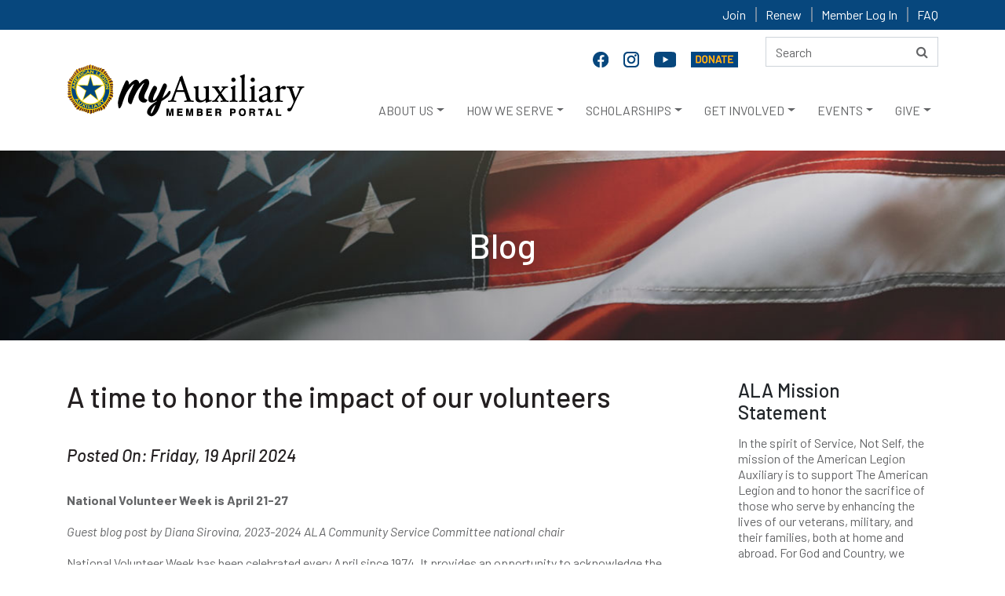

--- FILE ---
content_type: text/html; charset=utf-8
request_url: https://staging-member.legion-aux.org/Blog/A-time-to-honor-the-impact-of-our-volunteers?guid=61ec71fd-fbb0-4042-8422-fe269a507b51
body_size: 77302
content:
<!DOCTYPE html>
<html lang="en">
<head>
    <meta charset="utf-8">
    <meta http-equiv="X-UA-Compatible" content="IE=edge">
    <meta name="viewport" content="width=device-width, initial-scale=1">
    <!-- TITLE -->
                                    

        <title>A time to honor the impact of our volunteers</title>
    

    <link href="/assets/css/bootstrap.min.css" rel="stylesheet">
    <!-- font-awesome.min.css -->
    <link href="/assets/css/font-awesome.min.css" rel="stylesheet">
    <link href="/assets/css/material-design-iconic-font.min.css" rel="stylesheet">
    <!-- animate.min.css -->
    <link href="/assets/css/animate.min.css" rel="stylesheet">
    <!-- style.css -->
    <link href="/assets/css/style.css" rel="stylesheet" />
    <!-- responsive.css -->
    <link href="/assets/css/responsive.css" rel="stylesheet">
    <link href="/assets/css/select2.min.css" rel="stylesheet" />

    <!--[if lt IE 9]>
        <script src="https://oss.maxcdn.com/html5shiv/3.7.2/html5shiv.min.js"></script>
        <script src="https://oss.maxcdn.com/respond/1.4.2/respond.min.js"></script>
        <![endif]-->
    
    
    <link href="/Content/Widgets/Kentico.RichText/main.css" rel="stylesheet"/>


</head>

<body>
    <!--  header top area start -->
    <div class="header-top">
        <div class="container">
            <div class="row">
                <div class="col-md-12">
                    <div class="header-top-right divLoggedInOptions">
                                    <a href="/joining" >Join</a>
                                    <a href="/renew" >Renew</a>
                                    <a href="https://staging-member.legion-aux.org/member/memberprofile" target=&quot;_blank&quot;>Member Log In</a>
                                    <a href="/faq" >FAQ</a>
                    </div>
                </div>
            </div>
        </div>
    </div>
    <!--  header top area end -->
        <div class="header_area">
            <div class="container">
                <div class="row">
                    <div class="col-md-12">
                        <div class="row">
                            <div class="col-lg-9 col-md-8">
                                <div class="social-icon">
                                            <a href="https://www.facebook.com/alaforveterans" target=&quot;_blank&quot; name="Facebook" title="Facebook">
                                                <img src="/getattachment/3ce96be7-c293-4a53-a858-d024a5e01b52/facebook-20.png" alt="Facebook">
                                            </a>
                                            <a href="https://www.instagram.com/alaforveterans/" target=&quot;_blank&quot; name="Instagram" title="Instagram">
                                                <img src="/getattachment/a0581780-4056-4120-949e-3f38297bcd25/instagram-f.png" alt="Instagram">
                                            </a>
                                            <a href="https://www.youtube.com/user/AmericanLegionAux/featured" target=&quot;_blank&quot; name="YouTube" title="YouTube">
                                                <img src="/getattachment/92caf698-f93b-4d7d-86d8-36fe41a4d8cd/youtube20.png" alt="Youtube">
                                            </a>
                                            <a href="https://donate.legion-aux.org/CSiDonate/Give.aspx/7GY9YLFO#c" target=&quot;_blank&quot; name="Donate" title="Donate">
                                                <img src="/getattachment/d9328b95-c620-4a58-8fc3-46e7f03f466d/donate-online.png" alt="Donate Online">
                                            </a>
                                </div>
                            </div>
                            <div class="col-lg-3 col-md-4">


<div class="search-form" role="search">

    <form action="/search/searchIndex" method="post" class="form-inline ">
        <input aria-label="Search here" title="search" type="text" alt="Search" name="searchtext" placeholder="Search" maxlength="200" class="form-control">
        <button type="submit" name="btnSearch" title="Search" value="Search" class="btn">
            <i class="fa fa-search"></i>
        </button>
    </form>
</div>


                            </div>
                            <a href="javascript:void(0)" class="skip">Skip to headlines</a>
                            <nav class="navbar navbar-expand-lg main" id="mainNav">
                                <!--logo-->
                                <div class="logo">
                                        <a href="/member/memberprofile"><img src="/getmedia/0f040a24-4a1f-4f72-9d4e-30d7c0e4f328/member-logo.png" alt="American Legion Auxiliary Logo"></a>
                                </div>

                                <div class="divDonateBtn"></div>
                                <!--responsive toggle icon-->
                                <button class="navbar-toggler" type="button" data-toggle="collapse" data-target="#navbarsExampleDefault" aria-controls="navbarsExampleDefault" aria-expanded="false" aria-label="Toggle navigation">
                                    <span class="navbar-toggler-icon">
                                        <i class="zmdi zmdi-menu"></i>
                                    </span>
                                </button>
                                <!--responsive toggle icon-->
                                <!--nav link-->

                                <div class="collapse navbar-collapse mainmenu" id="navbarsExampleDefault">
                                    <ul class="navbar-nav ml-auto">
                                        

                                                    <li onclick="openSubMenu(this,1)" class="nav-item dropdown dropdown-toggle dropm1" id="dropdown_1" aria-haspopup="true" aria-expanded="false">
                                                            <a class="nav-link icon_" href="/about" >ABOUT US</a>


                                                        <ul class="dropdown-menu megamenu dropdown_1  dropmg1">
                                                            <div class="row">

                                                                        <li class="col-lg-3 col-6">
                                                                            <ul>


                                                                                            <h6 class="list-header">
                                                                                                <a class="dropdown-item" href="/about" ><STRONG>AT A GLANCE</STRONG></a>
                                                                                            </h6>
                                                                                        <hr />
                                                                                        <li>
                                                                                            <a class="submenu-item" href="/about/who-we-are" >WHO WE ARE</a>
                                                                                        </li>
                                                                                        <li>
                                                                                            <a class="submenu-item" href="/about/mission" >MISSION & VISION</a>
                                                                                        </li>
                                                                                        <li>
                                                                                            <a class="submenu-item" href="/about/our-impact" >OUR IMPACT</a>
                                                                                        </li>
                                                                                        <li>
                                                                                            <a class="submenu-item" href="/about/history" >HISTORY</a>
                                                                                        </li>
                                                                                        <li>
                                                                                            <a class="submenu-item" href="/eligibility" >MEMBERSHIP ELIGIBILITY</a>
                                                                                        </li>
                                                                                        <li>
                                                                                            <a class="submenu-item" href="/member-benefits" >MEMBER BENEFITS</a>
                                                                                        </li>
                                                                                        <li>
                                                                                            <a class="submenu-item" href="/about/financials" >FINANCIALS</a>
                                                                                        </li>
                                                                                        <li>
                                                                                            <a class="submenu-item" href="/about/ala-foundation" >ALA FOUNDATION</a>
                                                                                        </li>
                                                                            </ul>
                                                                        </li>
                                                                        <li class="col-lg-3 col-6">
                                                                            <ul>


                                                                                            <h6 class="list-header">
                                                                                                <a class="dropdown-item" href="/about/organizational-structure"
                                                                                                   ><STRONG>ORGANIZATIONAL STRUCTURE</STRONG></a>
                                                                                            </h6>
                                                                                        <hr />
                                                                                        <li>
                                                                                            <a class="submenu-item" href="/about/national-leadership" >NATIONAL OFFICERS</a>
                                                                                        </li>
                                                                                        <li>
                                                                                            <a class="submenu-item" href="/about/national-headquarters-divisions" >NATIONAL HEADQUARTERS</a>
                                                                                        </li>
                                                                                        <li>
                                                                                            <a class="submenu-item" href="/about/department-state-headquarters" >STATE LEVEL DEPARTMENTS</a>
                                                                                        </li>
                                                                                        <li>
                                                                                            <a class="submenu-item" href="/about/divisions" >REGIONAL DIVISIONS</a>
                                                                                        </li>
                                                                                        <li>
                                                                                            <a class="submenu-item" href="/about/units" >LOCAL UNITS</a>
                                                                                        </li>
                                                                            </ul>
                                                                        </li>
                                                                        <li class="col-lg-3 col-6">
                                                                            <ul>


                                                                                            <h6 class="list-header">
                                                                                                <a class="dropdown-item" href="/about/the-american-legion-family"
                                                                                                   ><STRONG>LEGION FAMILY</STRONG></a>
                                                                                            </h6>
                                                                                        <hr />
                                                                                        <li>
                                                                                            <a class="submenu-item" href="/about/the-american-legion" >THE AMERICAN LEGION</a>
                                                                                        </li>
                                                                                        <li>
                                                                                            <a class="submenu-item" href="/about/the-sons-of-the-american-legion" >SONS OF THE AMERICAN LEGION</a>
                                                                                        </li>
                                                                                        <li>
                                                                                            <a class="submenu-item" href="/about/the-american-legion-riders" >AMERICAN LEGION RIDERS</a>
                                                                                        </li>
                                                                                        <li>
                                                                                            <a class="submenu-item" href="/About/Emblem-Sales" >SHOP AT EMBLEM SALES</a>
                                                                                        </li>
                                                                            </ul>
                                                                        </li>
                                                                        <li class="col-lg-3 col-6">
                                                                            <ul>


                                                                                            <h6 class="list-header">
                                                                                                <a class="dropdown-item" href="/about/communications"
                                                                                                   ><STRONG>OUR COMMUNICATIONS</STRONG></a>
                                                                                            </h6>
                                                                                        <hr />
                                                                                        <li>
                                                                                            <a class="submenu-item" href="/magazine" ><EM>AUXILIARY</EM> MAGAZINE</a>
                                                                                        </li>
                                                                                        <li>
                                                                                            <a class="submenu-item" href="/about/annual-reports" >ANNUAL REPORTS</a>
                                                                                        </li>
                                                                                        <li>
                                                                                            <a class="submenu-item" href="/brochures" >BROCHURES</a>
                                                                                        </li>
                                                                                        <li>
                                                                                            <a class="submenu-item" href="/blog" >ALA BLOG</a>
                                                                                        </li>
                                                                                        <li>
                                                                                            <a class="submenu-item" href="/history-blog" >ALA HISTORY BLOG</a>
                                                                                        </li>
                                                                                        <li>
                                                                                            <a class="submenu-item" href="/eNews" >ALA ENEWS</a>
                                                                                        </li>
                                                                                        <li>
                                                                                            <a class="submenu-item" href="/news" >MEDIA CONTACTS</a>
                                                                                        </li>
                                                                                        <li>
                                                                                            <a class="submenu-item" href="/social-media" >SOCIAL MEDIA</a>
                                                                                        </li>
                                                                            </ul>
                                                                        </li>
                                                            </div>
                                                        </ul>

                                                    </li>
                                                    <li onclick="openSubMenu(this,2)" class="nav-item dropdown dropdown-toggle dropm2" id="dropdown_2" aria-haspopup="true" aria-expanded="false">
                                                            <a class="nav-link icon_" href="/programs" >HOW WE SERVE</a>


                                                        <ul class="dropdown-menu megamenu dropdown_2  dropmg2">
                                                            <div class="row">

                                                                        <li class="col-lg-3 col-6">
                                                                            <ul>


                                                                                            <h6 class="list-header">
                                                                                                <a class="dropdown-item" href="/youth" ><STRONG>PATRIOTIC YOUTH <BR>PROGRAMS</STRONG></a>
                                                                                            </h6>
                                                                                        <hr />
                                                                                        <li>
                                                                                            <a class="submenu-item" href="/ala-girls-nation" >ALA GIRLS NATION</a>
                                                                                        </li>
                                                                                        <li>
                                                                                            <a class="submenu-item" href="/ala-girls-state" >ALA GIRLS STATE</a>
                                                                                        </li>
                                                                                        <li>
                                                                                            <a class="submenu-item" href="/americanism-essay-contest" >AMERICANISM ESSAY CONTEST</a>
                                                                                        </li>
                                                                                        <li>
                                                                                            <a class="submenu-item" href="/juniors" >ALA JUNIOR MEMBERS</a>
                                                                                        </li>
                                                                                        <li>
                                                                                            <a class="submenu-item" href="/star-spangled-kids" >STAR SPANGLED KIDS</a>
                                                                                        </li>
                                                                                        <li>
                                                                                            <a class="submenu-item" href="/veterans-in-community-schools" >VETERANS IN COMMUNITY SCHOOLS</a>
                                                                                        </li>
                                                                                        <li>
                                                                                            <a class="submenu-item" href="/youth-hero-good-deed-awards" >YOUTH HERO/GOOD DEED AWARDS</a>
                                                                                        </li>
                                                                                        <li>
                                                                                            <a class="submenu-item" href="/national-poppy-poster-contest" >NATIONAL POPPY POSTER CONTEST</a>
                                                                                        </li>
                                                                            </ul>
                                                                        </li>
                                                                        <li class="col-lg-3 col-6">
                                                                            <ul>


                                                                                            <h6 class="list-header">
                                                                                                <a class="dropdown-item" href="/military-support"
                                                                                                   ><STRONG>SUPPORTING VETERANS, <BR>MILITARY & FAMILIES</STRONG></a>
                                                                                            </h6>
                                                                                        <hr />
                                                                                        <li>
                                                                                            <a class="submenu-item" href="/poppy" >POPPY PROGRAM</a>
                                                                                        </li>
                                                                                        <li>
                                                                                            <a class="submenu-item" href="/welcome-troops-home" >TROOP WELCOME HOME/SEND-OFF</a>
                                                                                        </li>
                                                                                        <li>
                                                                                            <a class="submenu-item" href="/vavs" >VETERANS AFFAIRS VOLUNTARY SERVICE</a>
                                                                                        </li>
                                                                                        <li>
                                                                                            <a class="submenu-item" href="/service-to-veterans-volunteers" >SERVICE TO VETERANS VOLUNTEERS</a>
                                                                                        </li>
                                                                                        <li>
                                                                                            <a class="submenu-item" href="/stand-downs" >STAND DOWNS</a>
                                                                                        </li>
                                                                                        <li>
                                                                                            <a class="submenu-item" href="/gift-shops" >CHRISTMAS GIFT SHOPS</a>
                                                                                        </li>
                                                                                        <li>
                                                                                            <a class="submenu-item" href="/troop-care-packages" >TROOP CARE PACKAGES</a>
                                                                                        </li>
                                                                                        <li>
                                                                                            <a class="submenu-item" href="/powmia" >POW/MIA REMEMBRANCE</a>
                                                                                        </li>
                                                                                        <li>
                                                                                            <a class="submenu-item" href="/blue-star-banners" >BLUE STAR BANNERS</a>
                                                                                        </li>
                                                                                        <li>
                                                                                            <a class="submenu-item" href="/wreaths-across-america" >WREATHS ACROSS AMERICA</a>
                                                                                        </li>
                                                                            </ul>
                                                                        </li>
                                                                        <li class="col-lg-3 col-6">
                                                                            <ul>


                                                                                            <h6 class="list-header">
                                                                                                <a class="dropdown-item" href="/advocacy"
                                                                                                   ><STRONG>ADVOCACY EFFORTS/<BR>LEGISLATIVE PRIORITIES</STRONG></a>
                                                                                            </h6>
                                                                                        <hr />
                                                                                        <li>
                                                                                            <a class="submenu-item" href="/Grassroots-Action-Center" target=&quot;_blank&quot;>GRASSROOTS ACTION CENTER</a>
                                                                                        </li>
                                                                                        <li>
                                                                                            <a class="submenu-item" href="/advocacy" >LEGISLATIVE PROGRAM</a>
                                                                                        </li>
                                                                                        <li>
                                                                                            <a class="submenu-item" href="/flag" >FLAG ADVOCACY</a>
                                                                                        </li>
                                                                                        <li>
                                                                                            <a class="submenu-item" href="/flag-etiquette" >FLAG ETIQUETTE</a>
                                                                                        </li>
                                                                                        <li>
                                                                                            <a class="submenu-item" href="/Meetings/The-American-Legion-Washington-Conference" >THE AMERICAN LEGION WASHINGTON CONFERENCE</a>
                                                                                        </li>
                                                                            </ul>
                                                                        </li>
                                                                        <li class="col-lg-3 col-6">
                                                                            <ul>


                                                                                            <h6 class="list-header">
                                                                                                <a class="dropdown-item" href="/aef"
                                                                                                   ><STRONG>DISASTER RELIEF/<BR>EMERGENCY FUND</STRONG></a>
                                                                                            </h6>
                                                                                        <hr />
                                                                                        <li>
                                                                                            <a class="submenu-item" href="/aef" >AEF - EMERGENCY ASSISTANCE GRANTS</a>
                                                                                        </li>
                                                                                        <li>
                                                                                            <a class="submenu-item" href="/AEF-FAQ" >AEF FAQS</a>
                                                                                        </li>
                                                                                        <li>
                                                                                            <a class="submenu-item" href="/community-emergency-response-team" >COMMUNITY EMERGENCY RESPONSE TEAM</a>
                                                                                        </li>
                                                                            </ul>
                                                                        </li>
                                                            </div>
                                                        </ul>

                                                    </li>
                                                    <li onclick="openSubMenu(this,3)" class="nav-item dropdown dropdown-toggle dropm3" id="dropdown_3" aria-haspopup="true" aria-expanded="false">
                                                            <a class="nav-link icon_" href="/scholarships" >SCHOLARSHIPS</a>


                                                        <ul class="dropdown-menu megamenu dropdown_3  dropmg3">
                                                            <div class="row">

                                                                        <li class="col-lg-3 col-6">
                                                                            <ul>


                                                                                            <h6 class="list-header">
                                                                                                <a class="dropdown-item" href="/scholarships" ><STRONG>ALA SCHOLARSHIPS</STRONG></a>
                                                                                            </h6>
                                                                                        <hr />
                                                                                        <li>
                                                                                            <a class="submenu-item" href="/scholarships/children-of-warriors" >CHILDREN OF WARRIORS NATIONAL PRESIDENTS'</a>
                                                                                        </li>
                                                                                        <li>
                                                                                            <a class="submenu-item" href="/scholarships/non-traditional-student" >NON-TRADITIONAL STUDENT </a>
                                                                                        </li>
                                                                                        <li>
                                                                                            <a class="submenu-item" href="/scholarships/spirit-of-youth" >SPIRIT OF YOUTH </a>
                                                                                        </li>
                                                                                        <li>
                                                                                            <a class="submenu-item" href="/scholarships/junior-member-loyalty" >MEMBER LOYALTY </a>
                                                                                        </li>
                                                                            </ul>
                                                                        </li>
                                                                        <li class="col-lg-3 col-6">
                                                                            <ul>


                                                                                            <h6 class="list-header">
                                                                                                <a class="dropdown-item" href="/scholarships/legion-scholarships"
                                                                                                   ><STRONG>LEGION SCHOLARSHIPS</STRONG></a>
                                                                                            </h6>
                                                                                        <hr />
                                                                                        <li>
                                                                                            <a class="submenu-item" href="/scholarships/samsung-american-legion" >SAMSUNG AMERICAN LEGION SCHOLARSHIP</a>
                                                                                        </li>
                                                                                        <li>
                                                                                            <a class="submenu-item" href="/scholarships/legion-scholarships" >AMERICAN LEGION SCHOLARSHIPS</a>
                                                                                        </li>
                                                                            </ul>
                                                                        </li>
                                                                        <li class="col-lg-3 col-6">
                                                                            <ul>


                                                                                            <h6 class="list-header">
                                                                                                <a class="dropdown-item" href="/scholarships/james-h-parke-scholarship"
                                                                                                   ><STRONG>VAVS SCHOLARSHIP</STRONG></a>
                                                                                            </h6>
                                                                                        <hr />
                                                                                        <li>
                                                                                            <a class="submenu-item" href="/scholarships/james-h-parke-scholarship" >JAMES H. PARKE MEMORIAL SCHOLARSHIP</a>
                                                                                        </li>
                                                                            </ul>
                                                                        </li>
                                                                        <li class="col-lg-3 col-6">
                                                                            <ul>


                                                                                            <h6 class="list-header">
                                                                                                <a class="dropdown-item" href="/scholarships/faq"
                                                                                                   ><STRONG>SCHOLARSHIP FAQ</STRONG></a>
                                                                                            </h6>
                                                                                        <hr />
                                                                                        <li>
                                                                                            <a class="submenu-item" href="/scholarships/faq" >ALA SCHOLARSHIP FAQS</a>
                                                                                        </li>
                                                                                        <li>
                                                                                            <a class="submenu-item" href="/scholarships/scholarship-recipients" >SCHOLARSHIP RECIPIENTS</a>
                                                                                        </li>
                                                                            </ul>
                                                                        </li>
                                                            </div>
                                                        </ul>

                                                    </li>
                                                    <li onclick="openSubMenu(this,4)" class="nav-item dropdown dropdown-toggle dropm4" id="dropdown_4" aria-haspopup="true" aria-expanded="false">
                                                            <a class="nav-link icon_" href="/get-involved" >GET INVOLVED</a>


                                                        <ul class="dropdown-menu megamenu dropdown_4  dropmg4">
                                                            <div class="row">

                                                                        <li class="col-lg-3 col-6">
                                                                            <ul>


                                                                                            <h6 class="list-header">
                                                                                                <a class="dropdown-item" href="/joining" ><STRONG>BECOME A MEMBER</STRONG></a>
                                                                                            </h6>
                                                                                        <hr />
                                                                                        <li>
                                                                                            <a class="submenu-item" href="/EligibilityQuestion" >ONLINE APPLICATION FORM</a>
                                                                                        </li>
                                                                                        <li>
                                                                                            <a class="submenu-item" href="/volunteer" >INTEREST FORM</a>
                                                                                        </li>
                                                                                        <li>
                                                                                            <a class="submenu-item" href="/Brochures" target=&quot;_blank&quot;>DOWNLOAD APPLICATION/BROCHURES</a>
                                                                                        </li>
                                                                                        <li>
                                                                                            <a class="submenu-item" href="/PUFL" >PAID UP FOR LIFE </a>
                                                                                        </li>
                                                                                        <li>
                                                                                            <a class="submenu-item" href="/renew" >RENEW YOUR MEMBERSHIP</a>
                                                                                        </li>
                                                                                        <li>
                                                                                            <a class="submenu-item" href="/Eligibility" >MEMBERSHIP ELIGIBILITY</a>
                                                                                        </li>
                                                                                        <li>
                                                                                            <a class="submenu-item" href="/member-benefits" >MEMBER BENEFITS</a>
                                                                                        </li>
                                                                                        <li>
                                                                                            <a class="submenu-item" href="/members" >MEMBER PORTAL</a>
                                                                                        </li>
                                                                            </ul>
                                                                        </li>
                                                                        <li class="col-lg-3 col-6">
                                                                            <ul>


                                                                                            <h6 class="list-header">
                                                                                                <a class="dropdown-item" href="/volunteer"
                                                                                                   ><STRONG>BECOME A VOLUNTEER</STRONG></a>
                                                                                            </h6>
                                                                                        <hr />
                                                                                        <li>
                                                                                            <a class="submenu-item" href="/Volunteer" >VOLUNTEER INTEREST FORM</a>
                                                                                        </li>
                                                                                        <li>
                                                                                            <a class="submenu-item" href="/about/department-state-headquarters" >VOLUNTEER LOCALLY</a>
                                                                                        </li>
                                                                            </ul>
                                                                        </li>
                                                                        <li class="col-lg-3 col-6">
                                                                            <ul>


                                                                                            <h6 class="list-header">
                                                                                                <a class="dropdown-item" href="/about/department-state-headquarters"
                                                                                                   ><STRONG>FIND A UNIT</STRONG></a>
                                                                                            </h6>
                                                                                        <hr />
                                                                                        <li>
                                                                                            <a class="submenu-item" href="/About/Department-State-Headquarters" >CONTACT STATE LEVEL DEPARTMENT</a>
                                                                                        </li>
                                                                                        <li>
                                                                                            <a class="submenu-item" href="/Joining" >HOW TO JOIN</a>
                                                                                        </li>
                                                                            </ul>
                                                                        </li>
                                                                        <li class="col-lg-3 col-6">
                                                                            <ul>


                                                                                            <h6 class="list-header">
                                                                                                <a class="dropdown-item" href="/about/units"
                                                                                                   ><STRONG>START A NEW UNIT</STRONG></a>
                                                                                            </h6>
                                                                                        <hr />
                                                                                        <li>
                                                                                            <a class="submenu-item" href="/About/Units" >HOW TO ORGANIZE A NEW UNIT</a>
                                                                                        </li>
                                                                            </ul>
                                                                        </li>
                                                            </div>
                                                        </ul>

                                                    </li>
                                                    <li onclick="openSubMenu(this,5)" class="nav-item dropdown dropdown-toggle dropm5" id="dropdown_5" aria-haspopup="true" aria-expanded="false">
                                                            <a class="nav-link icon_" href="/meetings" >EVENTS</a>


                                                        <ul class="dropdown-menu megamenu dropdown_5  dropmg5">
                                                            <div class="row">

                                                                        <li class="col-lg-3 col-6">
                                                                            <ul>


                                                                                            <h6 class="list-header">
                                                                                                <a class="dropdown-item" href="/meetings/national-convention" ><STRONG>NATIONAL CONVENTION</STRONG></a>
                                                                                            </h6>
                                                                                        <hr />
                                                                                        <li>
                                                                                            <a class="submenu-item" href="/meetings/national-convention" >NATIONAL CONVENTION</a>
                                                                                        </li>
                                                                                        <li>
                                                                                            <a class="submenu-item" href="/salute-to-servicemembers-award" >SALUTE TO SERVICEMEMBERS AWARD</a>
                                                                                        </li>
                                                                                        <li>
                                                                                            <a class="submenu-item" href="/public-spirit-award" >PUBLIC SPIRIT AWARD</a>
                                                                                        </li>
                                                                                        <li>
                                                                                            <a class="submenu-item" href="/unit-member-of-the-year" >UNIT MEMBER OF THE YEAR</a>
                                                                                        </li>
                                                                                        <li>
                                                                                            <a class="submenu-item" href="/Junior-Member-of-the-Year" >JUNIOR MEMBER OF THE YEAR</a>
                                                                                        </li>
                                                                            </ul>
                                                                        </li>
                                                                        <li class="col-lg-3 col-6">
                                                                            <ul>


                                                                                            <h6 class="list-header">
                                                                                                <a class="dropdown-item" href="/meetings/mission-training"
                                                                                                   ><STRONG>TRAINING</STRONG></a>
                                                                                            </h6>
                                                                                        <hr />
                                                                                        <li>
                                                                                            <a class="submenu-item" href="/meetings/department-leadership-national-conference" >DEPARTMENT LEADERSHIP<BR>NATIONAL CONFERENCE</a>
                                                                                        </li>
                                                                                        <li>
                                                                                            <a class="submenu-item" href="/meetings/mission-training/" >MISSION TRAINING</a>
                                                                                        </li>
                                                                                        <li>
                                                                                            <a class="submenu-item" href="/meetings/national-junior-meetings/" >NATIONAL JUNIOR MEETINGS</a>
                                                                                        </li>
                                                                            </ul>
                                                                        </li>
                                                                        <li class="col-lg-3 col-6">
                                                                            <ul>


                                                                                            <h6 class="list-header">
                                                                                                <a class="dropdown-item" href="/meetings"
                                                                                                   ><STRONG>ONLINE TRAINING</STRONG></a>
                                                                                            </h6>
                                                                                        <hr />
                                                                                        <li>
                                                                                            <a class="submenu-item" href="/ala-academy" >ALA ACADEMY</a>
                                                                                        </li>
                                                                            </ul>
                                                                        </li>
                                                                        <li class="col-lg-3 col-6">
                                                                            <ul>


                                                                                            <h6 class="list-header">
                                                                                                <a class="dropdown-item" href="/meetings"
                                                                                                   ><STRONG>NATIONAL EVENTS</STRONG></a>
                                                                                            </h6>
                                                                                        <hr />
                                                                                        <li>
                                                                                            <a class="submenu-item" href="/national-poppy-day" >NATIONAL POPPY DAY</a>
                                                                                        </li>
                                                                                        <li>
                                                                                            <a class="submenu-item" href="/nvcaf" >NATIONAL VETERANS CREATIVE ARTS FESTIVAL</a>
                                                                                        </li>
                                                                                        <li>
                                                                                            <a class="submenu-item" href="/Meetings/The-American-Legion-Washington-Conference" >THE AMERICAN LEGION WASHINGTON CONFERENCE</a>
                                                                                        </li>
                                                                                        <li>
                                                                                            <a class="submenu-item" href="/USA-250-Challenge" >USA 250 CHALLENGE</a>
                                                                                        </li>
                                                                                        <li>
                                                                                            <a class="submenu-item" href="/meetings" >CALENDAR</a>
                                                                                        </li>
                                                                            </ul>
                                                                        </li>
                                                            </div>
                                                        </ul>

                                                    </li>
                                                    <li onclick="openSubMenu(this,6)" class="nav-item dropdown dropdown-toggle dropm6" id="dropdown_6" aria-haspopup="true" aria-expanded="false">
                                                            <a class="nav-link icon_" href="https://donate.legion-aux.org/CSiDonate/Give.aspx/7GY9YLFO#c" target=&quot;_blank&quot;>GIVE</a>


                                                        <ul class="dropdown-menu megamenu dropdown_6  dropmg6">
                                                            <div class="row">

                                                                        <li class="col-lg-3 col-6">
                                                                            <ul>


                                                                                            <h6 class="list-header">
                                                                                                <a class="dropdown-item" href="https://donate.legion-aux.org/CSiDonate/Give.aspx/7GY9YLFO#c" ><STRONG>GIVE ONLINE</STRONG></a>
                                                                                            </h6>
                                                                                        <hr />
                                                                                        <li>
                                                                                            <a class="submenu-item" href="https://donate.legion-aux.org/CSiDonate/Give.aspx/7GY9YLFO#c" target=&quot;_blank&quot;>DONATE TO THE ALA</a>
                                                                                        </li>
                                                                                        <li>
                                                                                            <a class="submenu-item" href="https://donate.legion-aux.org/CSiDonate/Give.aspx/BSGV4IKL#c" >DONATE TO THE ALA FOUNDATION</a>
                                                                                        </li>
                                                                                        <li>
                                                                                            <a class="submenu-item" href="/monthly-gifts" >MONTHLY GIFTS</a>
                                                                                        </li>
                                                                                        <li>
                                                                                            <a class="submenu-item" href="https://www.smileassociate.com/alahq" target=&quot;_blank&quot;>SMILEASSOCIATE</a>
                                                                                        </li>
                                                                            </ul>
                                                                        </li>
                                                                        <li class="col-lg-3 col-6">
                                                                            <ul>


                                                                                            <h6 class="list-header">
                                                                                                <a class="dropdown-item" href="/planned-giving"
                                                                                                   ><STRONG>PLANNED GIVING</STRONG></a>
                                                                                            </h6>
                                                                                        <hr />
                                                                                        <li>
                                                                                            <a class="submenu-item" href="/planned-giving-faq" >PLANNED GIVING FAQS</a>
                                                                                        </li>
                                                                                        <li>
                                                                                            <a class="submenu-item" href="/planned-giving" >PLANNED/ESTATE GIVING</a>
                                                                                        </li>
                                                                            </ul>
                                                                        </li>
                                                                        <li class="col-lg-3 col-6">
                                                                            <ul>


                                                                                            <h6 class="list-header">
                                                                                                <a class="dropdown-item" href="/give-by-mail"
                                                                                                   ><STRONG>GIVE BY MAIL</STRONG></a>
                                                                                            </h6>
                                                                                        <hr />
                                                                                        <li>
                                                                                            <a class="submenu-item" href="/give-by-mail" >DOWNLOAD DONATION FORMS</a>
                                                                                        </li>
                                                                                        <li>
                                                                                            <a class="submenu-item" href="/matching-gifts" >MATCHING GIFTS</a>
                                                                                        </li>
                                                                                        <li>
                                                                                            <a class="submenu-item" href="/tributes-memorials" >MEMORIAL GIFTS</a>
                                                                                        </li>
                                                                            </ul>
                                                                        </li>
                                                                        <li class="col-lg-3 col-6">
                                                                            <ul>


                                                                                            <h6 class="list-header">
                                                                                                <a class="dropdown-item" href="#"
                                                                                                   ><STRONG>STRATEGIC ALLIANCES</STRONG></a>
                                                                                            </h6>
                                                                                        <hr />
                                                                                        <li>
                                                                                            <a class="submenu-item" href="/member-benefits" >MEMBER BENEFIT PROVIDERS</a>
                                                                                        </li>
                                                                            </ul>
                                                                        </li>
                                                            </div>
                                                        </ul>

                                                    </li>
                                    </ul>
                                    <!--  search box start -->
                                    <div class="search-box">

                                    </div>
                                    <!--  search box end -->
                                </div>
                            </nav>
                        </div>
                    </div>
                </div>
            </div>
        </div>
    <div id="divMessage"></div>
    
    




<div>
    





    <div style="background: url(/ALA/media/Graphics/blog-bg-w.jpg)no-repeat;padding:95px 0px;" class="global-header 00">
        <div class="container">
            <div class="row">
                <div class="col-md-12 text-center">
                    <div class="global-hd-txt">
                        <h1>Blog</h1>
                    </div>
                </div>
            </div>
        </div>
    </div>



</div>

<div class="blog-area">
    <div class="container">
        <div class="row row--with-cols-padding">
            <div class="col-md-9">

                




<div class="blog-details">
                <h1>A time to honor the impact of our volunteers</h1>
                    <div class="blogDetailH5">Posted On: Friday, 19 April 2024</div>
                <div class="blog-details-bottom">
                    <p><strong>National Volunteer Week is April 21-27</strong><br />
<br />
<em>Guest blog post by Diana Sirovina, 2023-2024 ALA Community Service Committee national chair&nbsp;</em><br />
&nbsp;<br />
National Volunteer Week has been celebrated every April since 1974. It provides an opportunity to acknowledge the contributions of the numerous volunteers who lend their time, talent, and resources to make a difference in the lives of so many people. It also provides a means to express sincere appreciation for their efforts.&nbsp;<br />
<br />
<img alt="" src="/getmedia/297ae4cc-58c4-41a0-b875-feaa54aee970/hero-volunteer-week-w_listing.jpg?width=350&amp;height=350" style="width: 350px; height: 350px; float: left; margin: 20px;" />Volunteers are the heart of any nonprofit organization. The American Legion Auxiliary is the finest example of that &mdash; we are a community of volunteers serving veterans, military, and their families!&nbsp;<br />
<br />
Each year, our members spend thousands of hours volunteering their time for our veterans, military, their families, and our communities. Where our members volunteer and the numerous acts of kindness they provide are as diverse as our membership itself. We make a difference in so many lives each and every day!&nbsp;<br />
<br />
While we always appreciate our volunteers, somehow just saying &ldquo;thank you&rdquo; could never be enough. This is why National Volunteer Week is a perfect opportunity to give them the recognition they so richly deserve. As an internationally recognized observance, National Volunteer Week helps us to highlight the importance of every volunteer.<br />
<br />
National Volunteer Week encourages us to recognize our amazing volunteers at events in our communities. We can host events in our American Legion post homes, as well as in community centers, or even the local park. They can be anything from small impromptu get-togethers and coffee hours to planned luncheons or dinners. Guests could even include local dignitaries, school or hospital administrators, or clergy members. The event will honor your volunteers and show the community how we are dedicated to serve others.<br />
<br />
Many of us have social media accounts, both for our organization and for our own personal pages. We can create appropriate posts on Facebook, Instagram, X, etc., to highlight National Volunteer Week, and recognize our members for the dedication to volunteering they do for our veterans and those in need.<br />
<br />
We can also recognize our amazing volunteers with small gifts, gift cards, or flowers. The possibilities are endless. So many of our members are very talented crafters. We might ask them to create something special. Gifts do not have to be large or costly, just tokens of the sincere appreciation we have for these tireless workers. Maybe there is an artist in our midst who would like to design a special thank-you note to send to our volunteers.<br />
<br />
Volunteers do what they do because of their commitment to service and compassion for others. The hours they spend in service to others are countless. The value of their time is priceless. Perhaps the most important thing we can ever do is simply say &ldquo;thank you.&rdquo;&nbsp;</p>
                </div>
                <div>
                    <ul class="post-categories">
                            <li>
                                <a href="/Tags/Advice" rel="category tag">Advice</a>
                            </li>
                            <li>
                                <a href="/Tags/ ALA" rel="category tag"> ALA</a>
                            </li>
                            <li>
                                <a href="/Tags/ Celebration" rel="category tag"> Celebration</a>
                            </li>
                            <li>
                                <a href="/Tags/ Community" rel="category tag"> Community</a>
                            </li>
                            <li>
                                <a href="/Tags/ &quot;Give Back&quot;" rel="category tag"> &quot;Give Back&quot;</a>
                            </li>
                            <li>
                                <a href="/Tags/ Goodwill" rel="category tag"> Goodwill</a>
                            </li>
                            <li>
                                <a href="/Tags/ &quot;Helping Others&quot;" rel="category tag"> &quot;Helping Others&quot;</a>
                            </li>
                            <li>
                                <a href="/Tags/ &quot;National Volunteer Week&quot;" rel="category tag"> &quot;National Volunteer Week&quot;</a>
                            </li>
                            <li>
                                <a href="/Tags/ Tips" rel="category tag"> Tips</a>
                            </li>
                    </ul>
                </div>
</div>


            </div>
            <div class="col-md-3">
                <div class="blog-right">
                    

    <div class="fr-view">
        <h4>ALA Mission<br>Statement</h4><p>In the spirit of Service, Not Self, the mission of the American Legion Auxiliary is to support The American Legion and to honor the sacrifice of those who serve by enhancing the lives of our veterans, military, and their families, both at home and abroad. For God and Country, we advocate for veterans, educate our citizens, mentor youth, and promote patriotism, good citizenship, peace and security.</p>
    </div>


                </div>
            </div>
        </div>
    </div>
</div>



    

    <!--footer area start -->
    <div class="footer-area">
        <div class="container">
            <div class="row">
                <div class="col-lg-8 offset-lg-2 col-md-12 offset-md-0">
                    <div class="footer-menu">
                        <ul>
                                    <li><a href="/contact-us" >Contact</a></li>
                                    <li><a href="https://jobs.keldair.com/ALAforVeterans" target=&quot;_blank&quot;>Employment</a></li>
                                    <li><a href="/privacy-policy" >Privacy Policy</a></li>
                                    <li><a href="/privacy-policy/#terms" >Terms and Conditions</a></li>
                                    <li><a href="/joining" >Join</a></li>
                                    <li><a href="/renew" target=&quot;_blank&quot;>Renew</a></li>
                        </ul>
                    </div>
                    <p>Copyright &#169; 2026 American Legion Auxiliary</p>
                </div>
            </div>
        </div>
    </div>
    <!--footer area end -->
    

    
    
    
    
    <script src="/Kentico/Scripts/jquery-3.3.1.js"></script>
<script src="/Kentico/Scripts/jquery.unobtrusive-ajax.js"></script>
<script src="/Kentico/Content/FormComponents/FileUploader/file-uploader.js"></script>
<script src="/Kentico/Content/Selectors/FormComponents/MediaFiles/media-files-selector.admin.js"></script>
<script src="/Kentico/Content/Selectors/FormComponents/Pages/page-selector.admin.js"></script>
<script src="/Kentico/Content/Selectors/FormComponents/Path/path-selector.admin.js"></script>
<script src="/Kentico/Scripts/forms/updatableFormHelper.js"></script>
<script src="/Kentico/Content/FormComponents/USPhone/dependencyLibs/inputmask.dependencyLib.js"></script>
<script src="/Kentico/Content/FormComponents/USPhone/inputmask.js"></script>


    <!--  footer widget area end -->
    <!-- jquery.js -->
    <script src="/assets/js/jquery.js"></script>
    <script type="text/javascript" src="https://cdnjs.cloudflare.com/ajax/libs/jquery-cookie/1.4.1/jquery.cookie.min.js"></script>

    <!-- jquery.popper.min.js -->
    <script src="/assets/js/popper.min.js"></script>
    <!-- bootstrap.min.js -->
    <script src="/assets/js/bootstrap.min.js"></script>
    <!-- OwlCarousel.min.js -->
    <script src="/assets/js/owl.carousel.min.js"></script>
    <script src="/assets/js/jquery.meanmenu.js"></script>
    <!-- sticky.min.js -->
    <script src="/assets/js/jquery.sticky.js"></script>
    <!-- main.js -->
    <script src="/assets/js/main.js"></script>

    <script src="/assets/js/select2min.js"></script>
    <script src="/assets/js/AjaxUtility.js"></script>

    

</body>
</html>

--- FILE ---
content_type: text/css
request_url: https://staging-member.legion-aux.org/assets/css/style.css
body_size: 62444
content:
/*

====/========        ===== ==/====/
             CSS Index
====/========        =======/====/

/*
 *****************************************
    >>> | 01 Browser Reset & Common CSS|
 *****************************************
*/
@import url("https://fonts.googleapis.com/css2?family=Barlow:ital,wght@0,300;0,400;0,500;0,600;0,700;0,800;0,900;1,300;1,400;1,500;1,600;1,700;1,800;1,900&display=swap");
@import url('style.css');

html, body {
    height: 100%;
}

body {
    font-family: 'Barlow', sans-serif;
    font-size: 16px;
    font-weight: 400;
    line-height: 28px;
}

ul {
    /* margin: 0;
    padding: 0;
    list-style: none;*/
}

a:focus,
a:hover,
a:visited,
input,
.bootstrap-select > .dropdown-toggle,
input:hover,
.bootstrap-select > .dropdown-toggle:hover,
input:focus,
.bootstrap-select > .dropdown-toggle:focus,
input:active,
.bootstrap-select > .dropdown-toggle:active,
select {
    text-decoration: none;
    outline: none;
}



    input: focus {
        outline: none !important;
        box-shadow: none !important;
    }

img {
    max-width: 100%;
}

a {
    -moz-transition: 0.3s;
    -o-transition: 0.3s;
    -webkit-transition: 0.3s;
    transition: 0.3s;
    color: #023b79;
}

    a:hover {
        text-decoration: none;
    }

.h1,
.h2,
.h3,
.h4,
.h5,
.h6,
h1,
h2,
h3,
h4,
h5,
.likeh5,
.blogDetailH5,
h6 {
    font-weight: 500;
    font-family: 'Barlow', sans-serif;
    margin: 0 0 15px;
}

.likeh5, .blogDetailH5 {
    line-height: 1.2;
}

.theme_bg, .header-top, .hero-btn:hover, .blog-btn a, .mission-matter-area, .footer-menu li a:after, .blog-meta, .program-slide-area, .program-section4:after, .submit-btn button {
    background: #07477d;
}

    .theme_bg2, .mission-matter-area:after {
        background: #1073b5;
    }

.theme_color, .social-icon a, .blog-menu a:hover, .home-blog-single p a, .learn-more, .blog-single h5, .blog-single .likeh5, .blog-single .likeh5 a, .blog-single h5 a, .blog-right h2, .radionbtn a {
    color: #07477d;
}

.theme_border, .hero-btn:hover, .form-group input:focus, .textarea-message textarea:focus {
    border-color: #07477d;
}

.color_white, .header-top a, .hero-txt h1, .hero-txt p, .hero-btn, .hero-btn:hover, .blog-btn a, .blog-btn a:hover, .section-title.light h1, .section-title.light p, .readmore-btn, .section-title.light h5, .section-title.light li, .global-hd-txt h1, .blog-meta, .program-social span, .program-social a, .program-slide-area, .program-sec4-content, .submit-btn button:hover {
    color: #fff;
}

    .bg_white, .header-top a:after, .navbar-toggler, .readmore-btn:hover, .owl-dots div, .program-sec4-content .hero-btn:hover {
        background: #b4b5b8;
    }

    .border_white, .readmore-btn:hover {
        border-color: #fff;
    }

.border_solid_white, .program-social {
    border: 1px solid #fff;
}

.border_bottom_grey, .footer-menu, .blog-area, .blog-right p, .volunteer-area {
    border-bottom: 1px solid #eceded;
}

.orange_color, .learn-more i, .blog-btn a, .section-title.light li i, .blog-right-bottom a i, .submit-btn button {
    color: #eea542;
}

.bg_orange, .owl-dots div.active, .custom-radio .custom-control-input:checked ~ .custom-control-label::after {
    background: #eea542;
}

.bg_grey, .blog-menu a:after {
    background: #636466;
}

.color_grey, .navbar-expand-lg .navbar-nav li a, .navbar-expand-lg .dropdown-menu a, .search-form button, .search-form input[type="search"], .search-form input::placeholder, .blog-menu a, .home-blog-single p, .footer-menu li a, .footer-area p, .blog-right p, .blog-right-bottom a, .blog-details p, .program-content span, .program-content p, .textarea-message textarea, .form-group label, .form-group input[type="text"],
.form-group input[type="email"],
.form-group input[type="phone"], .radionbtn .custom-control-label, .search-form input[type="text"], .donateBtn {
    color: #636466;
}


.grey_border, .search-form input:focus {
    border-color: #636466;
}

.color_dark, .home-blog-single h5, .single-featured h4 a, .section-title.dark h1, .readmore-btn:hover, .blog-details h1, .blog-details h5, .blog-details .blogDetailH5, .blog-details blogDetailH5, .blog-details-bottom h6, .program-content h1, .program-sec4-content .hero-btn:hover, .contact-form h6, .textarea-message h6 {
    color: #231f20;
}

.bg_dark {
    background: #231f20;
}

.grey2_bg, .home-featured {
    background: #eceded;
}

.grey2_color {
    color: #eceded;
}

.border_grey3, .checkbtn .form-group label:before {
    border: 2px solid #a8aaad;
}

.border_solid, .checkbtn .form-group input:checked + label:after {
    border: solid #07477d;
}

.input_border, .form-group input {
    border-color: #b4b5b8;
}

.radio_border, .custom-radio .custom-control-label::before, .custom-control-input:checked ~ .custom-control-label::before {
    border: 1px solid #adafb2;
}

.header-top {
    padding: 5px 0px;
}

    .header-top .header-top-right {
        text-align: right;
    }

        .header-top .header-top-right a {
            color: #fff !important;
        }

    .header-top a {
        margin-left: 22px;
        position: relative;
    }

        .header-top a:after {
            position: absolute;
            left: -13px;
            top: 0;
            height: 100%;
            width: 2px;
            content: "";
            opacity: .6;
        }

        .header-top a:first-child:after {
            display: none;
        }

/*.header_area .navbar-expand-lg {
  padding: 0; }*/
.search-form input[type="search"], .search-form input[type="text"] {
    border-radius: 0px;
    width: 220px;
}


.navbar-expand-lg .navbar-nav li a {
    font-size: 16px;
    display: block;
    margin-left: 28px;
    padding-top: 0;
    padding-bottom: 0;
    position: relative;
}

    .navbar-expand-lg .navbar-nav li a:hover {
        /*font-weight: 600;*/
        color: #0d487b;
    }
/*.navbar-expand-lg .navbar-nav li a:after {
    bottom: 0;
    left: 50%;
    height: 2px;
    width: 60px;
    content: "";
    background: #07477d;
    position: absolute;
    transform: translateX(-50%);
    transition: .4s;
    visibility: hidden;
    opacity: 0; }
    @media only screen and (min-width: 768px) and (max-width: 991px) {
      .navbar-expand-lg .navbar-nav li a:after {
        display: none; } }
    @media (max-width: 767px) {
      .navbar-expand-lg .navbar-nav li a:after {
        display: none; } }*/

@media only screen and (min-width: 992px) and (max-width: 1200px) {

    .navbar-expand-lg .navbar-nav li a:hover:after {
        opacity: 1;
        visibility: visible;
    }
}

@media only screen and (min-width: 992px) and (max-width: 1200px) {

    .navbar-expand-lg .navbar-nav li a {
        margin-left: 14px;
    }
}

@media (max-width: 1024px) {
    nav#mainNav ul.megamenu {
        max-height: 300px;
        overflow: scroll;
        overflow-x: hidden;
    }
}

@media only screen and (min-width: 768px) and (max-width: 991px) {
    .navbar-expand-lg .navbar-nav li a {
        font-size: 26px;
        padding-bottom: 20px;
    }
}



@media (max-width: 767px) {
    .navbar-expand-lg .navbar-nav li a {
        font-size: 26px;
        padding-bottom: 20px;
    }
}

.logo {
    margin-top: -32px;
    padding-bottom: 15px;
}

@media (max-width: 767px) {
    .logo {
        margin-top: 10px;
    }
}

@media (max-width: 767px) {
    .logo img {
        height: 60px;
    }
}

div#navbarsExampleDefault {
    text-align: left;
}

.navbar-toggler {
    padding: 0;
    font-size: 24px;
    line-height: 33px;
    height: 35px;
    width: 38px;
    cursor: pointer;
}

.search-form {
    text-align: right;
    padding-top: 9px;
}

    .search-form .form-inline {
        display: block;
        position: relative;
    }

@media (max-width: 767px) {
    .search-form .form-inline {
        display: flex;
    }
}

.search-form button {
    position: absolute;
    right: 0;
}

.search-form input[type="search"], .search-form input[type="text"] {
    border-radius: 0px;
    width: 220px;
}

@media only screen and (min-width: 992px) and (max-width: 1200px) {
    .search-form input[type="search"], .search-form input[type="text"] {
        width: auto;
    }
}

@media only screen and (min-width: 768px) and (max-width: 991px) {
    .search-form input[type="search"], .search-form input[type="text"] {
        width: auto;
    }
}

@media (max-width: 767px) {
    .search-form input[type="search"], .search-form input[type="text"] {
        width: 100%;
    }
}


.social-icon {
    text-align: right;
    margin-top: 22px;
    margin-right: -30px;
    position: relative;
    z-index: 1;
}

    .social-icon a {
        margin-left: 15px;
        font-size: 18px;
    }

    /*.social-icon img {
        width: 16px;
        height: 16px;
    }*/

.banner-area {
    background: url(./assets/img/hero-bg.png);
    background-size: cover;
    background-position: center;
    background-repeat: no-repeat;
    height: 560px;
    display: flex;
    width: 100%;
    justify-content: center;
    align-items: center;
}

.hero-txt h1 {
    font-size: 44px;
    margin-bottom: 15px;
}

.hero-txt p {
    font-size: 20px;
    margin-bottom: 45px;
}

.hero-btn {
    font-size: 18px;
    font-weight: 700;
    border: 2px solid;
    padding: 13px 20px;
    display: inline-block;
    position: relative;
    padding-left: 50px;
}

    .hero-btn i {
        font-size: 35px;
        position: absolute;
        left: 12px;
        top: 11px;
    }

.home-blog-area {
    padding: 80px 0px;
}

.blog-menu {
    text-align: center;
    margin-bottom: 65px;
}

    .blog-menu a {
        padding: 0px 25px;
        font-size: 18px;
        position: relative;
        font-weight: 500;
    }

        .blog-menu a.active {
            font-weight: 600;
        }

@media (max-width: 767px) {
    .blog-menu a {
        padding: 0px 6px;
        font-size: 12px;
    }
}

@media (max-width: 767px) {
    .blog-menu {
        margin-bottom: 20px;
    }
}

.blog-menu a:after {
    position: absolute;
    right: 0;
    top: 0;
    height: 100%;
    width: 2px;
    content: "";
}

.blog-menu a:last-child:after {
    background: no-repeat;
}

.home-blog-single img {
    max-height: 216px;
    width: 100%;
}

.home-blog-single {
    text-align: center;
}

    .home-blog-single h5 {
        font-size: 21px;
        font-weight: 600;
        margin-top: 30px;
        min-height: 45px;
        text-align: justify;
    }

    .home-blog-single p {
        margin-bottom: 20px;
        line-height: 22px;
        text-align: justify;
    }

@media (max-width: 767px) {
    .home-blog-single {
        margin: 20px 0px;
    }
}

.blog-btn {
    text-align: center;
    margin-top: 40px;
}

    .blog-btn a {
        width: 220px;
        height: 54px;
        display: inline-block;
        line-height: 54px;
        font-weight: 600;
    }

.home-featured {
    padding: 100px 0px;
}

.single-featured {
    text-align: center;
    margin-bottom: 20px;
    min-height: 300px;
    vertical-align: middle;
}

    .single-featured h4 a {
        font-size: 23px;
        font-weight: 600;
        margin-top: 20px;
    }

@media (max-width: 767px) {
    .single-featured {
        margin: 30px 0px;
    }
}

.section-title h1 {
    font-size: 36px;
    margin-bottom: 65px;
}

.member-section-title h1 {
    font-size: 36px;
    margin-bottom: 20px;
}

.mission-matter-area {
    position: relative;
    z-index: 1;
    padding: 100px 0px;
}

    .mission-matter-area:after {
        position: absolute;
        right: 0;
        top: 0;
        height: 100%;
        width: 50%;
        content: "";
        z-index: -1;
    }

@media (max-width: 767px) {
    .mission-matter-area .section-title.light {
        margin: 30px 0px;
    }
}

.section-title.light h1 {
    margin-bottom: 30px;
}

.section-title.light p {
    line-height: 25px;
    font-size: 20px;
}

.readmore-btn {
    font-weight: 600;
    display: inline-block;
    height: 55px;
    width: 224px;
    border: 2px solid;
    line-height: 52px;
}

.mission-matter-area .section-title.light p {
    margin-bottom: 50px;
}

.home-bottom-area {
    /*background: url(./assets/img/home-bottom-bg.jpg) no-repeat;*/
    background-size: cover !important;
    background-position: center !important;
    height: 500px;
    display: flex;
    width: 100%;
    justify-content: center;
    align-items: center;
}

.section-title.light h5 {
    font-size: 19px;
    font-weight: 500;
}

.home-bottom-txt .section-title.light h1 {
    margin-bottom: 12px;
}

.section-title.light li {
    font-size: 18px;
    padding: 3px 0px;
}

    .section-title.light li i {
        margin-right: 8px;
    }

.section-title.light ul {
    margin-top: 30px;
}

.footer-area {
    text-align: center;
    padding-top: 35px;
    padding-bottom: 35px;
}

.footer-menu li {
    display: inline-block;
}

    .footer-menu li a {
        font-size: 15px;
        position: relative;
        padding: 0px 15px;
    }

        .footer-menu li a:after {
            position: absolute;
            left: 0;
            top: 0;
            height: 100%;
            width: 2px;
            content: "";
        }

    .footer-menu li:first-child a:after {
        background: no-repeat;
    }

.footer-menu {
    margin-bottom: 16px;
    padding-bottom: 20px;
}

.footer-area p {
    margin-bottom: 0;
    font-size: 14px;
}

.global-header {
    background-size: cover !important;
    background-position: center !important;
    padding: 96px 0px;
}

.global-hd-txt h1 {
    margin: 0;
    font-size: 44px;
}

.blog-single img {
    max-width: 100%;
    width: 100%;
}

.blog-single h5, .blog-single .likeh5, .blog-single .likeh5 a, .blog-single h5 a {
    font-weight: 400;
    font-size: 18px;
}

.blog-area {
    padding-top: 50px;
    padding-bottom: 90px;
}

.blog-img {
    position: relative;
}

.blog-meta {
    position: absolute;
    left: 0;
    bottom: 22px;
    width: 140px;
    height: 40px;
    line-height: 40px;
    font-size: 13px;
    padding-left: 20px;
}

.blog-right .search-form input[type="search"] {
    width: 100%;
}

.blog-right .search-form {
    margin-bottom: 45px;
}

.blog-right h2 {
    margin-bottom: 25px;
    font-size: 1.75rem;
}

.blog-right p {
    line-height: 20px;
    padding-bottom: 30px;
    margin-bottom: 30px;
}

.blog-right .blog-right-bottom h4 {
    margin-bottom: 10px;
}

.blog-single {
    margin: 23px 0px;
}

    .blog-single h5, .blog-single .likeh5 {
        margin-top: 18px;
        margin-bottom: 0;
    }

.blog-details h1 {
    font-size: 36px;
    margin-bottom: 40px;
}

.blog-details h5, .blog-details .blogDetailH5 {
    font-size: 22px;
    font-style: italic;
    margin-bottom: 35px;
}

.blog-details p {
    line-height: 20px;
    margin-bottom: 20px;
}

.blog-details-img {
    text-align: center;
    margin-top: 50px;
    margin: 0 auto;
    /*margin-bottom: 55px;*/
}

.blog-details-bottom h6 {
    font-size: 20px;
}

.blog-details-bottom {
    margin-top: 32px;
}

.banner-area.program {
    background-size: cover !important;
    background-position: center !important;
}

.program .hero-txt p {
    line-height: 24px;
}

.program-social {
    text-align: left;
    padding: 8px 30px;
}

@media only screen and (min-width: 992px) and (max-width: 1200px) {
    .program-social {
        padding: 8px 15px;
    }
}

@media (max-width: 767px) {
    .program-social {
        padding: 8px;
    }
}

.program-social span {
    font-weight: 700;
    font-size: 18px;
    padding-right: 20px;
}

@media (max-width: 767px) {
    .program-social span {
        font-size: 13px;
        padding-right: 5px;
    }
}

.program-social a {
    margin-left: 15px;
}

@media only screen and (min-width: 992px) and (max-width: 1200px) {
    .program-social a {
        margin-left: 8px;
    }
}

@media (max-width: 767px) {
    .program-social a {
        margin-left: 6px;
    }
}

.single-slide img {
    width: auto !important;
}

.program-section1 {
    padding-top: 110px;
    /*padding-bottom: 100px;*/
}

.program-content h1 {
    line-height: 27px;
    font-size: 30px;
    margin-bottom: 20px;
}

.program-content span {
    font-size: 14px;
}

.program-content p {
    line-height: 20px;
    margin-top: 10px;
}

.program-content .blog-btn a {
    width: auto;
    padding: 0px 40px;
}

@media (max-width: 767px) {
    .program-content .blog-btn a {
        padding: 0px 25px;
    }
}

.program-content .blog-btn {
    text-align: left;
    margin-top: 50px;
}

.program-slide-area {
    padding: 70px 0px;
    text-align: center;
}

.single-slide {
    position: relative;
    text-align: center;
}

.owl-dots {
    text-align: center;
}

.single-slide h5, .single-slide .likeh5 {
    font-size: 22px;
    font-weight: 600;
    margin-top: 45px;
    margin-bottom: 40px;
}

.single-slide p {
    font-size: 22px;
    font-weight: 400;
    line-height: 30px;
    padding: 0px 133px;
}

@media (max-width: 767px) {
    .single-slide p {
        padding: 0px;
    }
}

img.quote-left {
    position: absolute;
    left: 50px;
    top: 35px;
}

@media (max-width: 767px) {
    img.quote-left {
        top: auto;
        bottom: -2px;
        left: 0;
    }
}

img.quote-right {
    position: absolute;
    right: 50px;
    top: 35px;
}

@media (max-width: 767px) {
    img.quote-right {
        top: auto;
        bottom: -2px;
        right: 0px;
    }
}

.owl-dots div {
    height: 10px;
    width: 10px;
    display: inline-block;
    border-radius: 100px;
    margin: 0px 8px;
}

.program-section4 {
    position: relative;
    z-index: 1;
    padding: 100px 0px;
}

    .program-section4:after {
        position: absolute;
        right: 0;
        top: 0;
        height: 100%;
        width: 60%;
        content: "";
        z-index: -1;
    }

.program-sec4-img {
    position: absolute;
    top: 0;
}

.program-sec4-content h1 {
    font-size: 36px;
}

.program-sec4-content p {
    line-height: 20px;
    margin-bottom: 40px;
}

.program-section4:before {
    position: absolute;
    left: 0;
    top: 0;
    height: 100%;
    width: 40%;
    content: "";
    /*background: url(./assets/img/program-img3.jpg) no-repeat;*/
    background-size: cover;
    background-position: center;
}

.program-sec4-content .hero-btn {
    padding-left: 20px;
}

    .program-sec4-content .hero-btn:hover {
        border: 2px solid transparent;
    }

@media only screen and (min-width: 768px) and (max-width: 991px) {
    .sec2 .program-content {
        margin-bottom: 60px;
    }

    .sec2 .program-sec-img {
        margin: 0;
    }

    .program-sec-img {
        margin-bottom: 50px;
    }

    .program-section4:before {
        background: no-repeat;
    }

    .program-section4:after {
        width: 100%;
    }
}

@media (max-width: 767px) {
    .sec2 .program-content {
        margin-bottom: 60px;
    }

    .sec2 .program-sec-img {
        margin: 0;
    }

    .program-sec-img {
        margin-bottom: 50px;
    }

    .program-section4:before {
        background: no-repeat;
    }

    .program-section4:after {
        width: 100%;
    }
}

.checkbtn .form-group input {
    padding: 0;
    height: initial;
    width: initial;
    margin-bottom: 0;
    display: none;
    cursor: pointer;
}

.checkbtn .form-group label {
    position: relative;
    cursor: pointer;
    margin-left: 25px;
    margin-bottom: 0;
    line-height: 20px;
    font-size: 13px;
}

    .checkbtn .form-group label:before {
        content: '';
        -webkit-appearance: none;
        background-color: transparent;
        padding: 10px;
        display: inline-block;
        position: relative;
        vertical-align: middle;
        cursor: pointer;
        margin-right: 5px;
    }

.checkbtn .form-group input:checked + label:after {
    content: '';
    display: block;
    position: absolute;
    top: 3px;
    left: -28px;
    width: 6px;
    height: 14px;
    border-width: 0 2px 2px 0;
    transform: rotate(45deg);
}

.volunteer-area {
    padding-top: 100px;
    padding-bottom: 80PX;
}

    .volunteer-area .section-title h1 {
        font-size: 22px;
        margin-bottom: 35px;
    }

    .volunteer-area .section-title p {
        line-height: 20px;
    }

    .volunteer-area .section-title {
        margin-bottom: 80px;
    }

.form-group {
    position: relative;
}

    .form-group input {
        border-radius: 0px;
        height: 44px;
    }

.radionbtn {
    margin-top: 30px;
    margin-bottom: 30px;
}

.contact-form h6 {
    font-size: 14px;
    font-weight: 400;
}

.radionbtn a {
    font-size: 13px;
    margin-top: 20px;
    display: inline-block;
    text-decoration: underline;
}

.radionbtn.checkbtn h4 {
    font-weight: 500;
    font-size: 14px;
    margin-top: 24px;
}

.checkbtn .form-group label:before {
    left: -38px;
    margin-right: 0;
    position: absolute;
}

.form-checkbox .form-group {
    margin-bottom: 6px;
}

.textarea-message textarea {
    width: 100%;
    height: 220px;
    border-radius: 0px;
    padding: 20px 15px;
    font-size: 14px;
}

    .textarea-message textarea:focus {
        outline: 0px;
        box-shadow: none;
    }

.submit-btn button, .volunteerform input[type=submit] {
    padding: 8px 45px;
    border: none;
    font-weight: 600;
    letter-spacing: 2px;
    transition: .4s;
}

.form-group label {
    font-size: 14px;
    position: absolute;
    top: 8px;
    left: 15px;
    transition: .3s;
}

.form-group input[type="text"],
.form-group input[type="email"],
.form-group input[type="phone"] {
    font-size: 14px;
}

.textarea-message h6 {
    font-style: italic;
    font-size: 13px;
    margin-top: 44px;
    margin-bottom: 35px;
}

.custom-control.custom-radio {
    display: inline-block;
    margin-right: 20px;
}

.radionbtn .custom-control-label {
    font-size: 14px;
    line-height: 23px;
}

    .radionbtn .custom-control-label::after {
        height: 15px;
        width: 15px;
    }

.custom-radio .custom-control-input:checked ~ .custom-control-label::after {
    height: 10px;
    width: 10px;
    border-radius: 100px;
    left: -19px;
    top: 9px;
}

.custom-radio .custom-control-label::before, .custom-control-input:checked ~ .custom-control-label::before {
    height: 20px;
    width: 20px;
    background: no-repeat;
}

.navbar.navbar-expand-lg {
    width: 100%;
}


/*Volunteer form CSS*/

.redirectionLink {
    margin-top: 0px !important;
}

.form-checkbox .form-group, .radionbtn .from-group, .form-field .ktc-checkbox {
    margin-bottom: 6px !important;
}



.form-group input[type="text"], .form-field input[type="text"], .form-group input[type="email"], .form-group input[type="phone"], .form-field input[type="email"], .form-field input[type="phone"] {
    font-size: 14px;
}

.form-group, .form-field {
    position: relative;
}

    .volunteerform textarea, .form-field label, .form-fieldinput[type="text"], .form-field input[type="text"], .form-field input[type="email"], .form-field input[type="email"], .form-field input[type="phone"], .radionbtn .custom-control-label {
        color: #636466;
    }

    .form-field input {
        border-radius: 0px;
        height: 44px;
    }

    .form-field input, .form-field input {
        border-color: #b4b5b8;
    }

.field-validation-error {
    color: red;
}

.volunteerform .form-field label.control-label, .volunteerform .form-field div.explanation-text {
    font-size: 14px;
}
/*.volunteerform .form-field label {
    font-size: 14px;
    position: absolute;
    top: 8px;
    left: 15px;
    transition: .3s;
}
.volunteerform .form-field label {
    position: relative;
    cursor: pointer;
    margin-left: 25px;
    margin-bottom: 0;
    line-height: 20px;
    font-size: 13px;
}*/
.volunteerform .form-field .ktc-checkbox input {
    padding: 0;
    height: initial;
    width: initial;
    margin-bottom: 0;
    display: none;
    cursor: pointer;
}

.volunteerform .form-field .ktc-checkbox label {
    margin-bottom: 3px;
    font-size: 13px
}

label[for*='LabelComponent_1_SelectedValue'] {
    font-weight: bold;
}
/*label {
    display: inline-block;
    margin-bottom: .5rem;
}*/
.volunteerform .form-field .ktc-checkbox label:before {
    left: -38px;
    margin-right: 0;
    position: absolute;
}

.volunteerform .form-field .ktc-checkbox label:before {
    border: 2px solid #a8aaad;
}

::after, ::before {
    box-sizing: border-box;
}

.volunteerform .form-field .ktc-checkbox input:checked + label:after {
    border: solid #07477d;
}

.volunteerform .form-field .ktc-checkbox input:checked + label:after {
    content: '';
    display: block;
    position: absolute;
    top: 8px;
    left: 9px;
    width: 6px;
    height: 14px;
    border-width: 0 2px 2px 0;
    transform: rotate(45deg);
}

.volunteerform .form-field .ktc-checkbox label:before {
    content: '';
    -webkit-appearance: none;
    background-color: transparent;
    padding: 10px;
    display: inline-block;
    position: relative;
    vertical-align: middle;
    cursor: pointer;
    margin-left: 38px;
}
/*.volunteerform .form-field input[type='checkbox'] {
    position: absolute;
    left: 0;
    z-index: -1;
    width: 1rem;
    height: 1.25rem;
    opacity: 0;
}*/
.form-field {
    margin-bottom: 1rem;
}

.ktc-radio {
    display: inline-block;
    margin-right: 20px;
}

    .ktc-radio input[type="radio"] {
        position: absolute;
        left: 0;
        z-index: -1;
        width: 1rem;
        height: 1.25rem;
        opacity: 0;
    }

    .ktc-radio label {
        font-size: 14px;
        line-height: 23px;
        position: relative;
        margin-bottom: 0;
        vertical-align: top;
    }

        .ktc-radio label::before, .ktc-radio input[type="radio"]:checked ~ label::before {
            height: 20px;
            width: 20px;
            background: no-repeat;
        }

    .ktc-radio input[type="radio"]:checked ~ label::after {
        position: relative;
        height: 10px !important;
        width: 10px !important;
        border-radius: 100px !important;
        left: -15px !important;
        top: -5px !important;
        background-image: url("data:image/svg+xml,%3csvg xmlns='http://www.w3.org/2000/svg' width='12' height='12' viewBox='-4 -4 8 8'%3e%3ccircle r='3' fill='%23fff'/%3e%3c/svg%3e");
    }


    /*  .ktc-radio input[type="radio"][value="No"]:checked ~ label::after {
        left:-32px !important;
    }*/
    .ktc-radio input[type="radio"]:checked ~ label::before {
        color: #fff;
        border-color: #007bff;
        /*background-color: #007bff;*/
    }

    .ktc-radio label::before {
        border-radius: 50%;
    }

    .ktc-radio label::before {
        /*position: absolute;*/
        /*top: .25rem;*/
        left: -1.5rem;
        display: inline-block;
        width: 1.2rem;
        height: 1.2rem;
        pointer-events: none;
        content: "";
        background-color: #fff;
        border: #adb5bd solid 1px;
    }

    .ktc-radio input[type="radio"]:checked ~ label::after {
        background: #eea542;
    }

.volunteerform textarea h6 {
    font-style: italic;
    font-size: 13px;
    margin-top: 44px;
    margin-bottom: 35px;
}

.volunteerform textarea {
    width: 100%;
    height: 220px;
    border-radius: 0px;
    padding: 20px 15px;
    font-size: 14px;
}

    .volunteerform textarea:focus {
        outline: 0px;
        box-shadow: none;
    }

.volunteerform input[type=submit]:hover {
    color: #fff;
}

.volunteerform input[type=submit]:not(:disabled), .volunteerform input[type=submit]:not(:disabled) {
    cursor: pointer;
}

.volunteerform input[type=submit] {
    background: #07477d;
}

.volunteerform input[type=submit] {
    color: #eea542;
}

.volunteerform input[type=submit], textarea {
    margin: 0;
    font-family: inherit;
    font-size: inherit;
    line-height: inherit;
}

.ktc-radio label::after {
    /*position: absolute;*/
    /*top: .25rem;*/
    left: -1.5rem;
    display: inline-block;
    width: 1rem;
    height: 1rem;
    content: "";
    background: no-repeat 50%/50% 50%;
}
/*.volunteerform input[type=radio]:not(:disabled):active ~ label::before {
    color: #fff;
    background-color: #b3d7ff;
    border-color: #b3d7ff;
}
.volunteerform input[type=radio] label::before, .volunteerform input[type=radio]:checked ~ label::before {
    border: 1px solid #adafb2;
}*/

.navbar-expand-lg .navbar-nav li a:before {
    bottom: 0;
    left: 50%;
    height: 2px;
    width: 60px;
    content: "";
    background: #07477d;
    position: absolute;
    transform: translateX(-50%);
    transition: .4s;
    visibility: hidden;
    opacity: 0;
}

.dropdown-toggle a.nav-link::after {
    display: inline-block;
    margin-left: .255em;
    vertical-align: .255em;
    content: "";
    border-top: .3em solid;
    border-right: .3em solid transparent;
    border-bottom: 0;
    border-left: .3em solid transparent;
}



.navbar-expand-lg .navbar-nav li a:hover:before {
    opacity: 1;
    visibility: visible;
}

.dropdown:hover > .dropdown-menu {
    opacity: 1;
    visibility: visible;
}

.dropdown-menu {
    display: block;
    transition: .4s;
    visibility: hidden;
    opacity: 0;
    border: none;
}

.navbar-expand-lg .navbar-nav li a:hover {
    color: #07477d;
}

.navbar-expand-lg .navbar-nav .dropdown-menu a {
    margin-left: 0px;
    padding: 5px 20px;
    display: block;
    line-height: initial;
    white-space: initial;
}

.navbar-expand-lg .navbar-nav li a, .donateBtn {
    font-size: 16px;
    display: block;
    margin-left: 12px;
    padding-top: 0;
    padding-bottom: 0;
    position: relative;
}

.dropdown-item:active {
    color: #fff;
    text-decoration: none;
    background-color: #007bff;
}

.dropdown-item {
    display: block;
    width: 100%;
    padding: .25rem 1.5rem;
    clear: both;
    font-weight: 400;
    color: #212529;
    text-align: inherit;
    white-space: nowrap;
    background-color: transparent;
    border: 0;
}

li.dropdown a.dropdown-item:before {
    content: none;
}

@media only screen and (max-width: 991px) and (min-width: 768px) {
    .navbar-expand-lg .navbar-nav .nav-item {
        padding-top: 10px;
        padding-bottom: 10px;
        cursor: pointer;
    }
}

@media only screen and (max-width: 991px) and (min-width: 768px) {
    .navbar-expand-lg .navbar-nav li a {
        font-size: 18px;
        padding-bottom: 20px;
        display: inline-block;
    }
}

@media only screen and (max-width: 991px) and (min-width: 768px) {
    .navbar-expand-lg .navbar-nav .nav-link {
        padding-top: 0px;
        padding-bottom: 0px;
    }
}

@media only screen and (max-width: 991px) and (min-width: 768px) {
    .dropdown-menu {
        display: none;
        visibility: visible;
        opacity: 1;
        margin-left: 40px;
        padding-bottom: 0px;
    }
}

@media (max-width: 767px) {
    .dropdown-toggle::after {
        display: inline-block;
        margin-left: .255em;
        vertical-align: .255em;
        content: "";
        border-top: .5em solid;
        border-right: .5em solid transparent;
        border-bottom: 0;
        border-left: .5em solid transparent;
        position: absolute;
        right: 20px;
        top: 22px;
    }
}

@media only screen and (max-width: 991px) and (min-width: 768px) {
    .dropdown-toggle::after {
        display: inline-block;
        margin-left: .255em;
        vertical-align: .255em;
        content: "";
        border-top: .5em solid;
        border-right: .5em solid transparent;
        border-bottom: 0;
        border-left: .5em solid transparent;
        position: absolute;
        right: 20px;
        top: 22px;
    }
}

@media (max-width: 767px) {
    .navbar-expand-lg .navbar-nav .nav-item {
        padding-top: 10px;
        padding-bottom: 10px;
        cursor: pointer;
    }
}

@media (max-width: 767px) {
    .navbar-expand-lg .navbar-nav .nav-link {
        padding-top: 0px;
        padding-bottom: 0px;
    }
}

@media (max-width: 767px) {
    .navbar-expand-lg .navbar-nav li a {
        font-size: 18px;
        padding-bottom: 20px;
        display: inline-block;
    }
}

@media (max-width: 767px) {
    .dropdown-menu {
        display: none;
        visibility: visible;
        opacity: 1;
        margin-left: 40px;
        padding-bottom: 0px;
    }
}

@media (max-width: 767px) {
    .navbar-expand-lg .navbar-nav li a {
        font-size: 18px;
        padding-bottom: 20px;
        display: inline-block;
    }
}

@media (max-width: 991px) {
    li.dropdown-toggle a.nav-link::after {
        content: none;
    }
}

@media (min-width: 991px) {
    .dropdown-toggle::after {
        content: none;
    }
}

.owl-carousel {
    display: none;
    width: 100%;
    -webkit-tap-highlight-color: transparent;
    position: relative;
    z-index: 1;
}

    .owl-carousel.owl-loaded {
        display: block;
    }

    .owl-carousel .owl-stage-outer {
        position: relative;
        overflow: hidden;
        -webkit-transform: translate3d(0px, 0px, 0px);
    }

    .owl-carousel .owl-stage {
        position: relative;
        -ms-touch-action: pan-Y;
    }

.owl-carousel {
    display: none;
    width: 100%;
    -webkit-tap-highlight-color: transparent;
    position: relative;
    z-index: 1;
}

    .owl-carousel .owl-item {
        position: relative;
        min-height: 1px;
        float: left;
        -webkit-backface-visibility: hidden;
        -webkit-tap-highlight-color: transparent;
        -webkit-touch-callout: none;
        -webkit-user-select: none;
        -moz-user-select: none;
        -ms-user-select: none;
        user-select: none;
    }

    .owl-carousel .owl-stage:after {
        content: ".";
        display: block;
        clear: both;
        visibility: hidden;
        line-height: 0;
        height: 0;
    }

.program-button {
    text-align: center;
    margin-bottom: 30px;
    margin-top: 30px;
}

    .program-button .blog-btn a {
        width: auto;
        padding: 0px 40px;
    }

.text-align-left {
    text-align: left !important;
}

.text-align-center {
    text-align: center !important;
}

.text-align-right {
    text-align: right !important;
}
/*.program5:after {
    background: #1073b5;
}
.program5:before {
  margin:1px;
}
.program-section4:after {
    width: 100%;
}


.program5:after {
    position: absolute;
    right: 0;
    top: 0;
    height: 100%;
    width: 60%;
    content: "";
    z-index: -1;
}*/
.program5 .program-button .blog-btn {
    text-align: left;
}

.program-sec4-img1 img {
    position: absolute;
    left: 0;
    top: 0;
    height: 100%;
    width: 100%;
    content: "";
    /* background: url(./assets/img/program-img3.jpg) no-repeat; */
    background-size: cover;
    background-position: center;
}

.program-sec4-content {
    padding-top: 62px;
}

.program-sec4-img1 {
    position: absolute;
    left: 0px;
    height: 100%;
    width: 40%;
    /* background: url(./assets/img/program-bg.jpg) no-repeat; */
    background-size: cover;
    background-position: center;
}

.program5 .col-lg-5 {
    padding: 0 !important;
}

.program5 .col-lg-7.content-program {
    background: #1073b5 !important;
}

.program5 {
    position: relative;
    z-index: 1;
    padding: 0px 0px;
}

    .program5:after {
        content: "";
        background: #1073b5;
        height: 100%;
        width: 60%;
        position: absolute;
        right: 0;
        top: 0;
        z-index: -1;
    }


@media only screen and (max-width: 767px) {
    .program-sec4-content {
        position: relative;
        z-index: 2;
    }



    .program5:after {
        width: 100%;
        z-index: 1;
        background: rgba(16, 115, 181, 0.7);
    }
}

@media only screen and (min-width: 768px) and (max-width: 991px) {

    .program-sec4-img1 {
        display: block;
        width: 100%;
        height: 100%;
        opacity: 0.3;
        float: left;
        left: 0;
        top: 0;
    }
}

@media only screen and (max-width: 991px) {
    .program5:after {
        width: 100%;
    }

    .program5 {
        width: 100%;
        padding: 62px;
    }
}

.program5 .program-button .blog-btn a:hover {
    color: #231f20 !important;
    background: #fff !important;
    border-color: #fff !important;
}

.program-sec4-content .hero-btn {
    padding-left: 12px;
    padding-right: 12px;
    font-size: 15px;
}

.donate-btn-right {
    padding-left: 15px !important;
    padding-right: 15px !important;
    border-radius: 4px !important;
    /*display: inline !important;*/
    padding-top: 2px !important;
    padding-bottom: 2px !important;
    /*position: absolute !important;
    right: 149px !important;
    top: 22px !important;*/
    z-index: 2 !important;
}

.donate-btn-right {
    color: #fff !important;
}

.donate-btn-right, .donateBtn {
    background: #07477d;
}

    .donate-btn-right:hover, .donateBtn:hover {
        text-decoration: none;
    }

    .donate-btn-right:hover, .donateBtn {
        color: #eea542 !important;
    }

@media only screen and (max-width: 991px) and (min-width: 768px) {
    .donate-btn-right {
        right: -122px;
    }
}


@media (max-width: 767px) {
    .donate-btn-right {
        right: -90px;
        top: 4px;
    }
}

.atagDonate:hover > .dropdown-menu {
    opacity: 1;
    visibility: visible;
}

@media (min-width: 320px) and (max-width:991px) {
    nav.main .megamenu {
        padding: 20px 10px;
        position: inherit !important;
    }

    .mainmenu {
        background: #fff !important;
    }

        .mainmenu ul li a {
            z-index: 111;
        }

    .header_area {
        position: relative !important;
    }
}

@media (min-width: 320px) and (max-width:767px) {
    .social-icon {
        text-align: left;
        margin: 0;
        margin-top: 15px;
    }

        .social-icon a {
            font-size: 24px;
        }

    .header_area .col-md-8 {
        flex: none !important;
        max-width: 100% !important;
    }

    .header_area .col-md-4 {
        flex: none;
        max-width: 100%;
        /* margin-bottom: 20px;*/
    }
    /*   .col-md-4 {
        position: relative;
        width: 100%;
        padding-right: 15px;
        padding-left: 15px;
    }*/
}

.header_area {
    background: #fff;
}

@media (max-width: 520px) and (min-width:320px) {
    .donate-btn-right {
        right: 0;
        top: 4px;
    }
}

@media (max-width: 991px) and (min-width:768px) {
    .is-sticky .header_area {
        position: inherit !important;
    }

    .social-icon {
        margin-top: 12px;
        margin-right: -16px;
    }

    .donate-btn-right {
        right: -125px !important;
        color: #fff !important;
    }

    /*  .header_area .col-md-8 {
        flex: 0 0 66.6666%;
        max-width: 66.6666%;
    }*/



    .social-icon a {
        font-size: 20px;
    }

    .search-form input[type="search"] {
        width: 100%;
    }

    .header_area .col-md-4 {
        /*flex: none;
        max-width: 100%;*/
        flex: 0 0 33.333333%;
        max-width: 33.333333%;
        margin-bottom: 20px;
    }
}

/*
@media (max-width: 767px) {
    .social-icon {
        text-align: left;
        margin: 0;
        margin-top: 15px;
    }
}
@media (max-width: 767px){ .search-form .form-inline {
    display: flex;
}}
@media (max-width: 767px){ .search-form input[type="search"] {
    width: 100%;
}
    .header_area .col-lg-9.col-md-8 .social-icon {
        text-align: left;
    }

    .header_area .col-lg-9.col-md-8 .social-icon {

        font-size: 40px;
    }
    .search-form .form-inline {
        display: flex;
    }
    .search-form input[type="search"] {
        width: 100%;
    }
}
[type=submit]:not(:disabled), button:not(:disabled) {
    cursor: pointer;
}
.header_area .col-lg-3 {
    width: 100%;
    padding-right: 15px;
    padding-left: 15px;
}
@media (min-width: 320px) {
    .header_area .col-lg-9.col-md-8 {
        width:100%;
        flex: none;

        
    }
       
    .header_area .col-lg-3 {
        width: 100%;
        padding-right: 15px;
        padding-left: 15px;
    }

}*/
.divImageTextButton .blog-btn {
    margin-top: 10px;
}

.divImageTextButton .program-button {
    margin-top: 0px;
}

#kentico-form_TestimonialIDs_SelectedItems {
    width: 300px;
    height: 100px;
    -webkit-appearance: listbox;
    align-items: flex-start;
    overflow-x: hidden;
    overflow-y: scroll;
    vertical-align: text-bottom;
    white-space: nowrap;
    border-width: 1px;
    border-style: solid;
    border-color: rgb(169, 169, 169);
    border-image: initial;
    border-radius: initial;
}


#divMessage {
    position: absolute;
    width: 100%;
}


#addTestimonialForm textarea.form-control {
    height: 150px;
}


/*Mega-menu CSS Start*/
#divMessage, .resultMsg {
    position: absolute;
    width: 100%;
    z-index: 1;
}

nav#mainNav ul.megamenu {
    padding: 20px 20px;
    position: absolute;
    top: auto;
    left: 0;
    right: 0;
    max-width: 1500px;
    width: 100%;
    margin-left: auto;
    margin-right: auto;
}

/*.list-header {
    margin-left: 22px;
}*/

.mainmenu ul.dropdown-menu {
    width: 100%;
    left: 0;
    right: 0;
}


/*Mega-menu CSS Start*/

nav#mainNav ul.megamenu {
    padding: 20px 20px;
    position: absolute;
    top: auto;
    left: 0;
    right: 0;
    max-width: 1500px;
    width: 100%;
    margin-left: auto;
    margin-right: auto;
}

.list-header {
    margin-left: 22px;
}

.mainmenu ul.dropdown-menu {
    width: 100%;
    left: 0;
    right: 0;
}

@media only screen and (max-width: 767px) {
    .dropdown-toggle.position-megamenu {
        position: sticky !important;
    }

    .mainmenu .dropdown {
        position: relative;
    }

    .navbar-expand-lg .navbar-nav li a {
        font-size: 18px;
        padding-bottom: 20px;
        display: inline-block;
        z-index: 1;
    }

    nav.main .megamenu {
        padding: 20px 10px;
        position: inherit;
    }

    .mainmenu .dropdown-menu {
        width: auto;
    }

    .list-header {
        margin-left: 0px;
    }

    .navbar-expand-lg .navbar-nav .dropdown-menu a {
        padding: 6px 5px;
        font-size: 15px;
    }

    .social-icon {
        text-align: left !important;
        margin: 0 !important;
        margin-top: 15px !important;
    }
}

@media only screen and (min-width: 992px) {
    .position-megamenu {
        position: static !important;
    }
}
/*Mega-menu CSS End*/

.radiolbl {
    position: absolute;
    margin-top: -1px;
    margin-left: 4px;
}


.ktc-radio label {
    position: relative !important;
}

.divDocumentField {
    text-align: center;
    font-size: 20px;
    font-weight: bold;
}


.divImportantMessage {
    min-height: 20px;
    padding: 19px;
    clear: both;
    display: inline-block;
    width: 100%;
    margin-top: 10px;
    margin-bottom: 20px;
    border: 1px solid #e3e3e3;
    border-radius: 4px;
    -webkit-box-shadow: inset 0 1px 1px rgba(0, 0, 0, 0.05);
    box-shadow: inset 0 1px 1px rgba(0, 0, 0, 0.05);
}

.not-found {
    width: 100%;
    padding: 10% 0;
}

    .not-found .col-md-5.col-lg-4.col-lg-offset-1.sm-hidden.xs-hidden, .not-found .col-md-7.col-lg-6 {
        float: left;
    }

    .not-found h2 {
        font-weight: bold;
    }

    .not-found .btn {
        padding: .6rem 2rem;
        cursor: pointer;
        color: #08768C;
        background: #fff;
        border: 2px solid #08768C;
        display: inline-block;
        text-decoration: none;
    }

.skip {
    position: absolute;
    top: -1000px;
    left: -1000px;
    height: 1px;
    width: 1px;
    text-align: left;
    overflow: hidden;
}

.display-none {
    display: none;
}

.featured-heading {
    font-family: 'Barlow', sans-serif;
    margin: 0 0 15px;
    line-height: 1.2;
}

.home-blog-single .featured-heading {
    font-size: 21px;
    font-weight: 600;
    margin-top: 30px;
    min-height: 45px;
    text-align: justify;
}

.single-featured .featured-heading {
    font-size: 1.5rem;
    font-weight: 600;
    margin-top: 30px;
    min-height: 45px;
    text-align: justify;
}

    .single-featured .featured-heading a {
        font-size: 23px;
        font-weight: 600;
        margin-top: 20px;
        color: #231f20;
    }

.divHeroImage img {
    max-height: 800px;
    max-width: 800px;
    border-top-left-radius: calc(.25rem - 1px);
    border-top-right-radius: calc(.25rem - 1px);
    background-color: #f8f9fa !important;
}

.divHeroImage {
    background-clip: border-box;
    background-color: #fff;
    background-clip: border-box;
    border-radius: .25rem;
    /*  position: relative;*/
    /*display: -ms-flexbox;
    display: flex;
    -ms-flex-direction: column;
    flex-direction: column;
    min-width: 0;
    word-wrap: break-word;
   */
}

.divHeroImageCaption {
    flex: 1 1 auto;
    min-height: 1px;
    padding: 1.25rem;
    font-size: 20px;
    border-top-left-radius: calc(.25rem - 1px);
    border-top-right-radius: calc(.25rem - 1px);
    background-color: #f8f9fa !important;
    border: 1px solid rgba(0,0,0,.125);
}

    .divHeroImageCaption p {
        line-height: 20px;
        margin-bottom: 0px;
    }

.header_area ul, .home-bottom-area ul, .pagination {
    list-style: none;
    padding: 0;
}
/*Tags CSS*/
.post-categories, .post-tags {
    float: left;
    font-size: 0;
    list-style: none;
    margin: .2rem 0 0;
    padding: 0;
}

a[rel="category tag"] {
    margin-bottom: 0;
    background: #362e77;
    color: #fff;
    display: inline-block;
    font-family: "Open Sans",Arial,sans-serif;
    font-size: 12px;
    font-weight: 600;
    letter-spacing: 1px;
    line-height: 1.25;
    margin: 0 0 1rem;
    padding: .5rem 1rem;
    text-decoration: none;
    text-transform: uppercase;
}

.post-categories li, .post-tags li {
    display: inline-block;
    margin: 0 .4rem .4rem 0;
}

a[rel="category tag"]:before {
    margin: 0 .2rem 0 -.2rem;
    vertical-align: -.2rem;
    display: inline-block;
    font-family: Genericons;
    line-height: 1;
    -webkit-font-smoothing: antialiased;
}

@media only screen and (min-width: 992px) and (max-width: 1199px) {
    .divHeroImage img {
        max-height: 700px;
        max-width: 700px;
    }
}

@media only screen and (max-width: 991px) {
    .divHeroImage img {
        max-height: 500px;
        max-width: 500px;
    }
}

.testimonialComments {
    font-size: 22px;
    font-weight: 400;
    line-height: 30px;
    padding: 0px 92px;
}

.dropdown-toggle {
    white-space: initial;
}

.submenu-item:active {
    color: #fff;
    text-decoration: none;
    background-color: #007bff !important;
}

li.dropdown a.submenu-item:before {
    content: none;
}

.submenu-item {
    clear: both;
    font-weight: 400;
    color: #212529;
    background-color: transparent;
    border: 0;
}

    .submenu-item:focus, .submenu-item:hover {
        color: #16181b;
        text-decoration: none;
        background-color: #f8f9fa;
    }

.error-border-color {
    border-color: red !important;
}

.invalidMemberNumber {
    position: absolute;
    width: 100%;
    margin-top: 26px;
}

.divRegistrationHeader {
    font-size: 25px;
    text-align: center;
    /* font-weight: bold; */
    margin-top: 10px;
    margin-bottom: 10px;
}
/*.divLoggedInOptions .mainmenu a:after, .divLoggedInOptions .mainmenu a:before {
    content:none;
}*/
.divLoggedInOptions ul {
    list-style-type: none;
}

.divLoggedInOptions ul {
    padding: 0;
    list-style: none;
}


    .divLoggedInOptions ul li {
        display: inline-block;
        position: relative;
        line-height: 21px;
        text-align: left;
    }

        .divLoggedInOptions ul li a {
            display: block;
            padding: 8px 25px;
            /*    color: #333;*/
            text-decoration: none;
        }

            .divLoggedInOptions ul li a:hover {
                color: #fff;
                /*  background: #939393;*/
            }

        .divLoggedInOptions ul li ul.dropdown1 {
            min-width: 100%; /* Set width of the dropdown */
            background: #fff;
            display: none;
            position: absolute;
            z-index: 999;
            left: 0;
            border-radius: 5px;
            box-shadow: 1px 1px 1px 1px grey;
        }

        .divLoggedInOptions ul li:hover ul.dropdown1 {
            display: block; /* Display the dropdown */
        }

        .divLoggedInOptions ul li ul.dropdown1 li {
            display: block;
        }

        .divLoggedInOptions ul li ul {
            padding: 5px 0px 5px 0px;
        }

            .divLoggedInOptions ul li ul a {
                color: #636466;
            }

            .divLoggedInOptions ul li ul li a:hover {
                color: #07477d;
            }

            .divLoggedInOptions ul li ul li a:hover {
                color: #07477d;
            }

.divLoggedInOptions a.main-li:after {
    position: absolute;
    left: -13px;
    top: 0;
    height: 100%;
    width: 2px;
    content: "";
    opacity: .6;
    background: #b4b5b8;
}

.divLoggedInOptions ul:first-child {
    margin: 0;
}

.divCommPreferences h1 {
    margin-bottom: 0;
}

.divRadioCP {
    color: #636466;
    font-size: 14px;
    margin-right: 15px;
}

.divRadioCPHeader {
    color: #636466;
    margin-top: 20px;
}

.divMemberTransaction .section-title h1 {
    margin-bottom: 20px;
}

.divDonateBtn {
    margin-right: 25px;
}

.font-weight-bold {
    font-weight: bold;
}

.float-left {
    float: left;
}

.clearBoth {
    clear: both;
}

.divMemberProfileValues {
    font-size: 18px;
    margin-bottom: 10px;
}

.divMemberProfileOuter {
    padding-left: 200px;
}

#tblMemberProfile {
    width: 75%;
    margin: 0 auto;
}

    #tblMemberProfile th {
        font-size: 30px;
    }

    #tblMemberProfile th, #tblMemberProfile td {
        border: none;
    }

        #tblMemberProfile td.tdCaption {
            width: 40%;
            font-weight: bold;
            text-align: right;
        }

        #tblMemberProfile td.tdValue {
            text-align: left;
        }

        #tblMemberProfile td.tdCaption.tdlink {
            text-align: center;
        }

.col_half {
    width: 48%;
}

.required:after {
    content: "*";
    font-weight: bold;
    color: red;
    margin-left: 10px;
}

.form-sec .divEQ {
    width: 100%;
}
/* ------ Ticket number ALA-140 ------ */
@media only screen and (min-width: 768px) and (max-width: 991px) {
    div#sticky-wrapper {
        height: auto !important;
    }
}

@media (max-width: 767px) {
    div#sticky-wrapper {
        height: auto !important;
    }
}

@media only screen and (min-width: 768px) and (max-width: 991px) {
    .donate-btn-right {
        right: auto !important;
    }
}

@media (max-width: 767px) {
    .donate-btn-right {
        right: auto !important;
    }
}
/* ------ Ticket number ALA-141 ------ */
@media only screen and (min-width: 992px) and (max-width: 1200px) {
    .header_area .navbar-expand-lg .navbar-nav .nav-link {
        padding-left: 0;
        padding-right: 0;
        font-size: 14px;
    }

    .logo img {
        width: 280px;
        transition: .3s;
    }

    .is-sticky .logo img {
        width: 255px;
    }
}

.program-section1 {
    padding-top: 50px;
}


/* ------ Ticket number ALA-137 ------ */
@media only screen and (min-width: 992px) and (max-width: 1200px) {
    .testimonialComments {
        padding: 0px 0px;
    }
}

@media only screen and (min-width: 768px) and (max-width: 991px) {
    .testimonialComments {
        padding: 0px 0px;
    }
}

@media only screen and (min-width: 992px) and (max-width: 1200px) {
    .single-slide p {
        padding: 0px 55px;
    }
}

@media only screen and (min-width: 768px) and (max-width: 991px) {
    .single-slide p {
        padding: 0px 55px;
    }
}

@media only screen and (min-width: 992px) and (max-width: 1200px) {
    img.quote-left {
        left: 0;
    }
}

@media only screen and (min-width: 768px) and (max-width: 991px) {
    img.quote-left {
        left: 0;
    }
}

@media only screen and (min-width: 992px) and (max-width: 1200px) {
    img.quote-right {
        right: 0;
    }
}

@media only screen and (min-width: 768px) and (max-width: 991px) {
    img.quote-right {
        right: 0;
    }
}



/* ------ Ticket number ALA-137 ------ */
@media (max-width: 767px) {
    .single-slide p {
        padding: 0px 56px;
    }

    .testimonialComments {
        padding: 0px;
    }

    img.quote-left {
        left: 0;
    }

    img.quote-right {
        right: 0;
    }
}
/* ------ Ticket number ALA-135 ------ */
@media (max-width: 767px) {
    .blog-single h5, .blog-single .likeh5, .blog-single .likeh5 a, .blog-single h5 a {
        font-size: 24px;
    }
}
/* ------ Ticket number ALA-84 ------ */
nav#mainNav ul.megamenu {
    box-shadow: 0 -3px 0 #fff, 0 1px 5px rgba(0, 0, 0, 0.35);
}
/* ------ Ticket number ALA-114, Search Results widget redesign  ------ */
.search-result-area {
    padding-top: 50px;
    padding-bottom: 20px;
    border-bottom: 1px solid #eceded;
}

.result-title h2 {
    font-size: 36px;
    margin-bottom: 30px;
}

.search-tile h3 a {
    font-size: 28px;
}

.search-tile {
    padding-bottom: 10px;
    padding-top: 30px;
    border-bottom: 1px solid #ddd;
}

    .search-tile:last-child {
        border: none;
    }

.pagination .page-link {
    color: #000;
}

.pagination .page-item.active .page-link {
    background: #07477d;
    border-color: #07477d;
}

.search-result-area .pagination {
    margin-top: 50px;
}


/* ------ Ticket number ALA-140, fixed donate button ipad  ------ */
@media only screen and (min-width: 992px) and (max-width: 1200px) {
    .navbar-expand-lg .navbar-nav li a, .donateBtn {
        margin-left: 9px;
    }
}


/* ------ Ticket number ALA-158, Windows 10 | Auth | Donate button being overlapped by Mega Menu ------ */

nav#mainNav ul.megamenu {
    top: 82px;
}

.container.Login .submit-btn, .container.divRegistration .submit-btn, .forgotPassword .submit-btn {
    text-align: center;
}

.topInfoBar {
    min-width: 100%;
    height: 45px;
    text-align: center;
    font-family: Lato;
    font-weight: bold;
}

/* ALA-87 First page load has logo overflow. Updated Style START */
.sticky {
    position: fixed;
    top: 0;
    z-index: 9999;
    width: 100%;
    margin-top: 0px;
}

@media only screen and (min-width: 768px) and (max-width: 991px) {
    .sticky {
        position: inherit;
        top: auto;
        /* z-index: 9999; */
        width: 100%;
        margin-top: 0px;
    }

    html {
        padding-top: 0px !important;
    }
}

@media (max-width: 767px) {
    .sticky {
        position: inherit;
        top: auto;
        /* z-index: 9999; */
        width: 100%;
        margin-top: 0px;
    }

    html {
        padding-top: 0px !important;
    }
}

/* ALA-87 First page load has logo overflow. Updated Style END */

.md-margin-alignment {
    margin: 0 auto;
}

    .md-margin-alignment .form-group {
        margin-top: 23px;
    }

.lbl-margin {
    margin-left: 15px;
}

.dueamount .form-group {
    margin-top: 6px;
    margin-left: 15px;
}

.Login .submit-btn .forgotLink {
    float: right;
    margin-top: 7px;
}

    .Login .submit-btn .forgotLink a, .forgotLink a:focus, .forgotLink a:hover, .forgotLink a:visited {
        color: #636466 !important;
    }



.text-danger {
    color: blue !important;
}

h2.card-title {
    font-size: 20px;
}

#divMessage, .resultMsg
{
margin-top: -22px;
}
.main-li ul li ul li a.dropdown-item {
    color: #636466 !important;
}
@media (min-width: 320px) and (max-width:375px) {
    nav#mainNav ul.megamenu {
        max-width: 315px;
    }
}
@media only screen and (max-width: 991px) {
    .dropdown-toggle.position-megamenu {
        position: sticky !important;
    }
}


.mega-sub-menu {
    margin-top: 22px\9;
}

@media (min-width: 320px) and (max-width:767px) {
    .social-icon a:first-child {
        margin-left: 0px;
    }

    .divEQ {
        margin-left: 8.333333%;
        flex: 0 0 83.333333%;
        max-width: 83.333333%;
        position: relative;
        width: 100%;
        padding-right: 15px;
        padding-left: 15px;
    }
}

span.control-label {
    font-size: 14px;
}
.program-content .fr-view a.btn.btn-primary, .program-section1 .btn.btn-primary {
    background-color: #07477d;
}

@media (min-width: 992px) {
    .footer-area .col-lg-8 {
        flex: 0 0 75%;
        max-width: 75%;
    }
}

@media (min-width: 576px) and (max-width: 767px) {
    .footer-area .container, .footer-area .container-sm {
        max-width: 705px;
    }
}
.recoverpassword-content {
    padding-bottom: 25px;
}
.divRecoverPassword .headertext {
    font-size: 20px;
    font-weight: bold;
    margin-bottom:10px;
    cursor:none;
    padding-left:0;
}
.divRecoverPassword .headertext a{
    padding-left: 0;
}
.divRecoverPassword a {
    /* float: left; */
    color: black;
    /* text-align: center; */
    padding: 12px;
    text-decoration: none;
    font-size: 18px;
    line-height: 25px;
    /* border-radius: 4px; */
}
.divRecoverPassword {
    overflow: hidden;
    background-color: #f1f1f1;
    padding: 15px 10px;
    margin-bottom: 20px;
}
.commentForm .float-right {
    float: none !important;
    clear: both;
    text-align: right;
}
 .divForgotCloseBtn { 
     margin-left: -5px; 
 } 

.forgotCloseBtn:hover {
    color: #fff;
}

.forgotCloseBtn {
    cursor: pointer;
    display: inline-block;
    margin-bottom: 0;
    font-weight: 600;
    text-align: center;
    vertical-align: middle;
    cursor: pointer;
    background-image: none;
    border: 1px solid transparent;
    white-space: normal;
    text-decoration: none;
    padding: 12px 40px;
    font-size: 16px;
    line-height: 1.6;
    border-radius: 0;
    user-select: none;
    transition: background .2s ease-out;
    text-transform: uppercase;
    color: #fff;
    background-color: #07477d;
    border-color: #07477d;
    position: relative;
    box-shadow: 0 5px 0 0 transparent;
}
/* @media only screen and (min-width: 502px) and (max-width: 1199px) { */
    /* .divForgotCloseBtn { */
        /* margin-top: -171px; */
    /* } */
/* } */
/* @media only screen and (min-width: 403px) and (max-width: 501px) { */
    /* .divForgotCloseBtn { */
        /* margin-top: -142px; */
    /* } */
/* } */
/* @media only screen and (min-width: 349px)  and (max-width: 403px)  { */
    /* .divForgotCloseBtn { */
        /* margin-top: -120px; */
    /* } */
/* } */
/* @media only screen and (max-width: 348px)  { */
    /* .divForgotCloseBtn { */
        /* margin-top: -93px; */
    /* } */
/* } */
.memberProfile{	
	text-align: center;
}
.memberProfile iframe{	
	border:none;
}
#aspnetForm input#ctl01_CancelButton {
    display: none;
}

@media only screen and (min-width: 992px)  {
    #iFMemebrProfile {
        width:1000px;
    }
}
@media only screen and (min-width: 768px) and (max-width: 991px)  {
    #iFMemebrProfile {
        width:767px;
    }
}
@media only screen and (max-width: 767px)  {
    #iFMemebrProfile {
        width:600px;
    }
}
@media only screen and (min-width: 471px) and (max-width: 600px)  {
    #iFMemebrProfile {
        width:472px;
    }
}
@media only screen and (min-width: 320px) and (max-width: 470px)  {
    #iFMemebrProfile {
        width:320px;
    }
}
@media only screen and (min-width: 320px) and (max-width: 381px)  {
    .main-li a:first-child{
        padding-left:0px;
		    padding-right: 0;
    }
}


.forgotLink {
    text-align: center;
    margin-top: 10px;
}
@media only screen and (min-width: 992px)  {
    #iFMemberProfile {
        min-height:865px !important;
    }
}

--- FILE ---
content_type: text/css
request_url: https://staging-member.legion-aux.org/assets/css/responsive.css
body_size: 282
content:
/* Medium Layout: 1280px. */
@media only screen and (min-width: 992px) and (max-width: 1200px) {



}


/* Tablet Layout: 768px. */
@media only screen and (min-width: 768px) and (max-width: 991px) {



}


/* Mobile Layout: 320px. */
@media only screen and (max-width: 767px) {





 }   
    
 
/* Wide Mobile Layout: 480px. */
@media only screen and (min-width: 480px) and (max-width: 767px) {

  



}






















